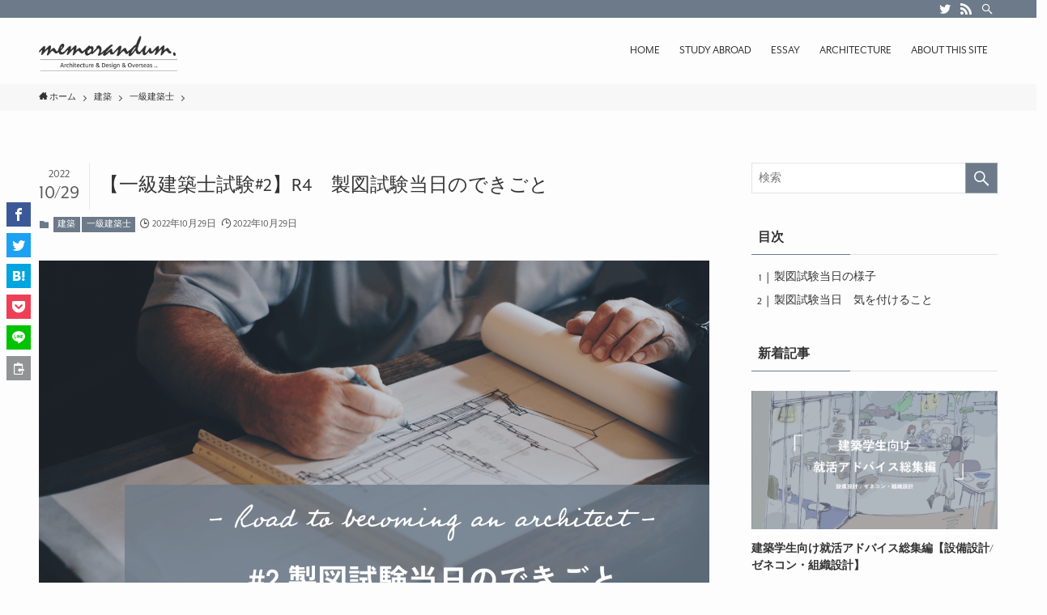

--- FILE ---
content_type: text/html; charset=UTF-8
request_url: https://marine0606-arc.com/architect_examination_2/
body_size: 22874
content:
<!DOCTYPE html>
<html lang="ja" data-loaded="false" data-scrolled="false" data-spmenu="closed">
<head>
<meta charset="utf-8">
<meta name="format-detection" content="telephone=no">
<meta http-equiv="X-UA-Compatible" content="IE=edge">
<meta name="viewport" content="width=device-width, viewport-fit=cover">
<title>【一級建築士試験#2】R4　製図試験当日のできごと | memorandum.</title>
<meta name='robots' content='max-image-preview:large' />
<link rel='dns-prefetch' href='//webfonts.sakura.ne.jp' />
<link rel='dns-prefetch' href='//codoc.jp' />
<link rel='dns-prefetch' href='//www.googletagmanager.com' />
<link rel='dns-prefetch' href='//pagead2.googlesyndication.com' />
<link rel="alternate" type="application/rss+xml" title="memorandum. &raquo; フィード" href="https://marine0606-arc.com/feed/" />
<link rel="alternate" type="application/rss+xml" title="memorandum. &raquo; コメントフィード" href="https://marine0606-arc.com/comments/feed/" />
<link rel="alternate" type="application/rss+xml" title="memorandum. &raquo; 【一級建築士試験#2】R4　製図試験当日のできごと のコメントのフィード" href="https://marine0606-arc.com/architect_examination_2/feed/" />

<!-- SEO SIMPLE PACK 3.6.2 -->
<meta name="description" content="一級建築士試験の当日レポート第2弾です。この記事についても、出来るだけ詳述に、生々しく書くことを意識しました。 来年以降、一級建築士試験を受ける方の気休めになればなと思っています。 この記事でわかること 一級建築士製図試験の当日の様子試験当">
<meta name="keywords" content="建築, 留学, 学生">
<link rel="canonical" href="https://marine0606-arc.com/architect_examination_2/">
<meta property="og:locale" content="ja_JP">
<meta property="og:type" content="article">
<meta property="og:image" content="https://marine0606-arc.com/wp-content/uploads/2022/10/c07b5bed7a6ed1db874289f554562d41.png">
<meta property="og:title" content="【一級建築士試験#2】R4　製図試験当日のできごと | memorandum.">
<meta property="og:description" content="一級建築士試験の当日レポート第2弾です。この記事についても、出来るだけ詳述に、生々しく書くことを意識しました。 来年以降、一級建築士試験を受ける方の気休めになればなと思っています。 この記事でわかること 一級建築士製図試験の当日の様子試験当">
<meta property="og:url" content="https://marine0606-arc.com/architect_examination_2/">
<meta property="og:site_name" content="memorandum.">
<meta name="twitter:card" content="summary_large_image">
<meta name="twitter:site" content="marine0606sg">
<!-- Google Analytics (gtag.js) -->
<script async src="https://www.googletagmanager.com/gtag/js?id=UA-169528881-1"></script>
<script>
	window.dataLayer = window.dataLayer || [];
	function gtag(){dataLayer.push(arguments);}
	gtag("js", new Date());
	gtag("config", "UA-169528881-1");
</script>
	<!-- / SEO SIMPLE PACK -->

<link rel='stylesheet' id='wp-block-library-css' href='https://marine0606-arc.com/wp-includes/css/dist/block-library/style.min.css?ver=2e5865a3420cb4b11266cd46715d5403' type='text/css' media='all' />
<link rel='stylesheet' id='swell-icons-css' href='https://marine0606-arc.com/wp-content/themes/swell/build/css/swell-icons.css?ver=2.7.1.1' type='text/css' media='all' />
<link rel='stylesheet' id='main_style-css' href='https://marine0606-arc.com/wp-content/themes/swell/build/css/main.css?ver=2.7.1.1' type='text/css' media='all' />
<link rel='stylesheet' id='swell_blocks-css' href='https://marine0606-arc.com/wp-content/themes/swell/build/css/blocks.css?ver=2.7.1.1' type='text/css' media='all' />
<style id='swell_custom-inline-css' type='text/css'>
:root{--swl-fz--content:4vw;--swl-font_family:"游ゴシック体", "Yu Gothic", YuGothic, "Hiragino Kaku Gothic ProN", "Hiragino Sans", Meiryo, sans-serif;--swl-font_weight:500;--color_main:#6c7a89;--color_text:#333;--color_link:#8e98a2;--color_htag:#6c7a89;--color_bg:#fdfdfd;--color_gradient1:#c2c7cb;--color_gradient2:#c2c7cb;--color_main_thin:rgba(135, 153, 171, 0.05 );--color_main_dark:rgba(81, 92, 103, 1 );--color_list_check:#6c7a89;--color_list_num:#6c7a89;--color_list_good:#86dd7b;--color_list_triangle:#f4e03a;--color_list_bad:#f36060;--color_faq_q:#d55656;--color_faq_a:#6599b7;--color_icon_good:#3cd250;--color_icon_good_bg:#ecffe9;--color_icon_bad:#4b73eb;--color_icon_bad_bg:#eafaff;--color_icon_info:#f578b4;--color_icon_info_bg:#fff0fa;--color_icon_announce:#ffa537;--color_icon_announce_bg:#fff5f0;--color_icon_pen:#7a7a7a;--color_icon_pen_bg:#f7f7f7;--color_icon_book:#787364;--color_icon_book_bg:#f8f6ef;--color_icon_point:#ffa639;--color_icon_check:#86d67c;--color_icon_batsu:#f36060;--color_icon_hatena:#5295cc;--color_icon_caution:#f7da38;--color_icon_memo:#84878a;--color_deep01:#e44141;--color_deep02:#3d79d5;--color_deep03:#63a84d;--color_deep04:#f09f4d;--color_pale01:#fff2f0;--color_pale02:#f3f8fd;--color_pale03:#f1f9ee;--color_pale04:#fdf9ee;--color_mark_blue:#b7e3ff;--color_mark_green:#bdf9c3;--color_mark_yellow:#fcf69f;--color_mark_orange:#ffddbc;--border01:solid 1px var(--color_main);--border02:double 4px var(--color_main);--border03:dashed 2px var(--color_border);--border04:solid 4px var(--color_gray);--card_posts_thumb_ratio:56.25%;--list_posts_thumb_ratio:56.25%;--big_posts_thumb_ratio:56.25%;--thumb_posts_thumb_ratio:56.25%;--color_header_bg:#fdfdfd;--color_header_text:#333;--color_footer_bg:#6c7a89;--color_footer_text:#ffffff;--container_size:1200px;--article_size:900px;--logo_size_sp:55px;--logo_size_pc:50px;--logo_size_pcfix:30px;}.swl-cell-bg[data-icon="doubleCircle"]{--cell-icon-color:#ffc977}.swl-cell-bg[data-icon="circle"]{--cell-icon-color:#94e29c}.swl-cell-bg[data-icon="triangle"]{--cell-icon-color:#eeda2f}.swl-cell-bg[data-icon="close"]{--cell-icon-color:#ec9191}.swl-cell-bg[data-icon="hatena"]{--cell-icon-color:#93c9da}.swl-cell-bg[data-icon="check"]{--cell-icon-color:#94e29c}.swl-cell-bg[data-icon="line"]{--cell-icon-color:#9b9b9b}.cap_box[data-colset="col1"]{--capbox-color:#f59b5f;--capbox-color--bg:#fff8eb}.cap_box[data-colset="col2"]{--capbox-color:#5fb9f5;--capbox-color--bg:#edf5ff}.cap_box[data-colset="col3"]{--capbox-color:#2fcd90;--capbox-color--bg:#eafaf2}.red_{--the-btn-color:#f74a4a;--the-btn-color2:#ffbc49;--the-solid-shadow: rgba(185, 56, 56, 1 )}.blue_{--the-btn-color:#338df4;--the-btn-color2:#35eaff;--the-solid-shadow: rgba(38, 106, 183, 1 )}.green_{--the-btn-color:#62d847;--the-btn-color2:#7bf7bd;--the-solid-shadow: rgba(74, 162, 53, 1 )}.is-style-btn_normal{--the-btn-radius:80px}.is-style-btn_solid{--the-btn-radius:80px}.is-style-btn_shiny{--the-btn-radius:80px}.is-style-btn_line{--the-btn-radius:80px}.post_content blockquote{padding:1.5em 2em 1.5em 3em}.post_content blockquote::before{content:"";display:block;width:5px;height:calc(100% - 3em);top:1.5em;left:1.5em;border-left:solid 1px rgba(180,180,180,.75);border-right:solid 1px rgba(180,180,180,.75);}.mark_blue{background:-webkit-linear-gradient(transparent 64%,var(--color_mark_blue) 0%);background:linear-gradient(transparent 64%,var(--color_mark_blue) 0%)}.mark_green{background:-webkit-linear-gradient(transparent 64%,var(--color_mark_green) 0%);background:linear-gradient(transparent 64%,var(--color_mark_green) 0%)}.mark_yellow{background:-webkit-linear-gradient(transparent 64%,var(--color_mark_yellow) 0%);background:linear-gradient(transparent 64%,var(--color_mark_yellow) 0%)}.mark_orange{background:-webkit-linear-gradient(transparent 64%,var(--color_mark_orange) 0%);background:linear-gradient(transparent 64%,var(--color_mark_orange) 0%)}[class*="is-style-icon_"]{color:#333;border-width:0}[class*="is-style-big_icon_"]{border-width:2px;border-style:solid}[data-col="gray"] .c-balloon__text{background:#f7f7f7;border-color:#ccc}[data-col="gray"] .c-balloon__before{border-right-color:#f7f7f7}[data-col="green"] .c-balloon__text{background:#d1f8c2;border-color:#9ddd93}[data-col="green"] .c-balloon__before{border-right-color:#d1f8c2}[data-col="blue"] .c-balloon__text{background:#e2f6ff;border-color:#93d2f0}[data-col="blue"] .c-balloon__before{border-right-color:#e2f6ff}[data-col="red"] .c-balloon__text{background:#ffebeb;border-color:#f48789}[data-col="red"] .c-balloon__before{border-right-color:#ffebeb}[data-col="yellow"] .c-balloon__text{background:#f9f7d2;border-color:#fbe593}[data-col="yellow"] .c-balloon__before{border-right-color:#f9f7d2}.-type-list2 .p-postList__body::after,.-type-big .p-postList__body::after{content: "READ MORE »";}.c-postThumb__cat{background-color:#6c7a89;color:#fff}.post_content h2{background:var(--color_htag);padding:.75em 1em;color:#fff}.post_content h2::before{position:absolute;display:block;pointer-events:none;content:"";top:-4px;left:0;width:100%;height:calc(100% + 4px);box-sizing:content-box;border-top:solid 2px var(--color_htag);border-bottom:solid 2px var(--color_htag)}.post_content h3{padding:0 .5em .5em}.post_content h3::before{content:"";width:100%;height:2px;background: repeating-linear-gradient(90deg, var(--color_htag) 0%, var(--color_htag) 29.3%, rgba(150,150,150,.2) 29.3%, rgba(150,150,150,.2) 100%)}.post_content h4{padding:0 0 0 16px;border-left:solid 2px var(--color_htag)}.l-header__bar{color:#fff;background:var(--color_main)}.l-header__menuBtn{order:3}.l-header__customBtn{order:1}.c-gnav a::after{background:var(--color_main);width:100%;height:2px;transform:scaleX(0)}.p-spHeadMenu .menu-item.-current{border-bottom-color:var(--color_main)}.c-gnav > li:hover > a::after,.c-gnav > .-current > a::after{transform: scaleX(1)}.c-gnav .sub-menu{color:#333;background:#fff}.l-fixHeader::before{opacity:1}#pagetop{border-radius:50%}.c-widget__title.-spmenu{padding:.5em .75em;border-radius:var(--swl-radius--2, 0px);background:var(--color_main);color:#fff;}.c-widget__title.-footer{padding:.5em}.c-widget__title.-footer::before{content:"";bottom:0;left:0;width:40%;z-index:1;background:var(--color_main)}.c-widget__title.-footer::after{content:"";bottom:0;left:0;width:100%;background:var(--color_border)}.c-secTitle{border-left:solid 2px var(--color_main);padding:0em .75em}.p-spMenu{color:#333}.p-spMenu__inner::before{background:#fdfdfd;opacity:1}.p-spMenu__overlay{background:#000;opacity:0.6}[class*="page-numbers"]{color:#fff;background-color:#dedede}a{text-decoration: none}.l-topTitleArea.c-filterLayer::before{background-color:#000;opacity:0.2;content:""}@media screen and (min-width: 960px){:root{}}@media screen and (max-width: 959px){:root{}.l-header__logo{order:2;text-align:center}}@media screen and (min-width: 600px){:root{--swl-fz--content:16px;}}@media screen and (max-width: 599px){:root{}}@media (min-width: 1108px) {.alignwide{left:-100px;width:calc(100% + 200px);}}@media (max-width: 1108px) {.-sidebar-off .swell-block-fullWide__inner.l-container .alignwide{left:0px;width:100%;}}.l-fixHeader .l-fixHeader__gnav{order:0}[data-scrolled=true] .l-fixHeader[data-ready]{opacity:1;-webkit-transform:translateY(0)!important;transform:translateY(0)!important;visibility:visible}.-body-solid .l-fixHeader{box-shadow:0 2px 4px var(--swl-color_shadow)}.l-fixHeader__inner{align-items:stretch;color:var(--color_header_text);display:flex;padding-bottom:0;padding-top:0;position:relative;z-index:1}.l-fixHeader__logo{align-items:center;display:flex;line-height:1;margin-right:24px;order:0;padding:16px 0}.l-header__bar{position:relative;width:100%}.l-header__bar .c-catchphrase{color:inherit;font-size:12px;letter-spacing:var(--swl-letter_spacing,.2px);line-height:14px;margin-right:auto;overflow:hidden;padding:4px 0;white-space:nowrap;width:50%}.l-header__bar .c-iconList .c-iconList__link{margin:0;padding:4px 6px}.l-header__barInner{align-items:center;display:flex;justify-content:flex-end}@media (min-width:960px){.-series .l-header__inner{align-items:stretch;display:flex}.-series .l-header__logo{align-items:center;display:flex;flex-wrap:wrap;margin-right:24px;padding:16px 0}.-series .l-header__logo .c-catchphrase{font-size:13px;padding:4px 0}.-series .c-headLogo{margin-right:16px}.-series-right .l-header__inner{justify-content:space-between}.-series-right .c-gnavWrap{margin-left:auto}.-series-right .w-header{margin-left:12px}.-series-left .w-header{margin-left:auto}}@media (min-width:960px) and (min-width:600px){.-series .c-headLogo{max-width:400px}}.c-gnav .sub-menu a:before,.c-listMenu a:before{-webkit-font-smoothing:antialiased;-moz-osx-font-smoothing:grayscale;font-family:icomoon!important;font-style:normal;font-variant:normal;font-weight:400;line-height:1;text-transform:none}.c-submenuToggleBtn{display:none}.c-listMenu a{padding:.75em 1em .75em 1.5em;transition:padding .25s}.c-listMenu a:hover{padding-left:1.75em;padding-right:.75em}.c-gnav .sub-menu a:before,.c-listMenu a:before{color:inherit;content:"\e921";display:inline-block;left:2px;position:absolute;top:50%;-webkit-transform:translateY(-50%);transform:translateY(-50%);vertical-align:middle}.c-listMenu .children,.c-listMenu .sub-menu{margin:0}.c-listMenu .children a,.c-listMenu .sub-menu a{font-size:.9em;padding-left:2.5em}.c-listMenu .children a:before,.c-listMenu .sub-menu a:before{left:1em}.c-listMenu .children a:hover,.c-listMenu .sub-menu a:hover{padding-left:2.75em}.c-listMenu .children ul a,.c-listMenu .sub-menu ul a{padding-left:3.25em}.c-listMenu .children ul a:before,.c-listMenu .sub-menu ul a:before{left:1.75em}.c-listMenu .children ul a:hover,.c-listMenu .sub-menu ul a:hover{padding-left:3.5em}.c-gnav li:hover>.sub-menu{opacity:1;visibility:visible}.c-gnav .sub-menu:before{background:inherit;content:"";height:100%;left:0;position:absolute;top:0;width:100%;z-index:0}.c-gnav .sub-menu .sub-menu{left:100%;top:0;z-index:-1}.c-gnav .sub-menu a{padding-left:2em}.c-gnav .sub-menu a:before{left:.5em}.c-gnav .sub-menu a:hover .ttl{left:4px}:root{--color_content_bg:var(--color_bg);}.c-widget__title.-side{padding:.5em}.c-widget__title.-side::before{content:"";bottom:0;left:0;width:40%;z-index:1;background:var(--color_main)}.c-widget__title.-side::after{content:"";bottom:0;left:0;width:100%;background:var(--color_border)}.c-shareBtns__item:not(:last-child){margin-right:4px}.c-shareBtns__btn{padding:8px 0}@media screen and (min-width: 960px){:root{}}@media screen and (max-width: 959px){:root{}}@media screen and (min-width: 600px){:root{}}@media screen and (max-width: 599px){:root{}}.swell-block-fullWide__inner.l-container{--swl-fw_inner_pad:var(--swl-pad_container,0px)}@media (min-width:960px){.-sidebar-on .l-content .alignfull,.-sidebar-on .l-content .alignwide{left:-16px;width:calc(100% + 32px)}.swell-block-fullWide__inner.l-article{--swl-fw_inner_pad:var(--swl-pad_post_content,0px)}.-sidebar-on .swell-block-fullWide__inner .alignwide{left:0;width:100%}.-sidebar-on .swell-block-fullWide__inner .alignfull{left:calc(0px - var(--swl-fw_inner_pad, 0))!important;margin-left:0!important;margin-right:0!important;width:calc(100% + var(--swl-fw_inner_pad, 0)*2)!important}}.p-relatedPosts .p-postList__item{margin-bottom:1.5em}.p-relatedPosts .p-postList__times,.p-relatedPosts .p-postList__times>:last-child{margin-right:0}@media (min-width:600px){.p-relatedPosts .p-postList__item{width:33.33333%}}@media screen and (min-width:600px) and (max-width:1239px){.p-relatedPosts .p-postList__item:nth-child(7),.p-relatedPosts .p-postList__item:nth-child(8){display:none}}@media screen and (min-width:1240px){.p-relatedPosts .p-postList__item{width:25%}}.-index-off .p-toc,.swell-toc-placeholder:empty{display:none}.p-toc.-modal{height:100%;margin:0;overflow-y:auto;padding:0}#main_content .p-toc{border-radius:var(--swl-radius--2,0);margin:4em auto;max-width:800px}#sidebar .p-toc{margin-top:-.5em}.p-toc__ttl{display:block;font-size:1.2em;line-height:1;position:relative;text-align:center}.p-toc__ttl:before{content:"\e918";display:inline-block;font-family:icomoon;margin-right:.5em;padding-bottom:2px;vertical-align:middle}#index_modal .p-toc__ttl{margin-bottom:.5em}.p-toc__list li{line-height:1.6}.p-toc__list>li+li{margin-top:.5em}.p-toc__list li li{font-size:.9em}.p-toc__list ol,.p-toc__list ul{padding-left:.5em}.p-toc__list .mininote{display:none}.post_content .p-toc__list{padding-left:0}#sidebar .p-toc__list{margin-bottom:0}#sidebar .p-toc__list ol,#sidebar .p-toc__list ul{padding-left:0}.p-toc__link{color:inherit;font-size:inherit;text-decoration:none}.p-toc__link:hover{opacity:.8}.p-toc.-double{background:var(--color_gray);background:linear-gradient(-45deg,transparent 25%,var(--color_gray) 25%,var(--color_gray) 50%,transparent 50%,transparent 75%,var(--color_gray) 75%,var(--color_gray));background-clip:padding-box;background-size:4px 4px;border-bottom:4px double var(--color_border);border-top:4px double var(--color_border);padding:1.5em 1em 1em}.p-toc.-double .p-toc__ttl{margin-bottom:.75em}@media (min-width:960px){#main_content .p-toc{width:92%}}@media (min-width:600px){.p-toc.-double{padding:2em}}.p-pnLinks{align-items:stretch;display:flex;justify-content:space-between;margin:2em 0}.p-pnLinks__item{font-size:3vw;position:relative;width:49%}.p-pnLinks__item:before{content:"";display:block;height:.5em;pointer-events:none;position:absolute;top:50%;width:.5em;z-index:1}.p-pnLinks__item.-prev:before{border-bottom:1px solid;border-left:1px solid;left:.35em;-webkit-transform:rotate(45deg) translateY(-50%);transform:rotate(45deg) translateY(-50%)}.p-pnLinks__item.-prev .p-pnLinks__thumb{margin-right:8px}.p-pnLinks__item.-next .p-pnLinks__link{justify-content:flex-end}.p-pnLinks__item.-next:before{border-bottom:1px solid;border-right:1px solid;right:.35em;-webkit-transform:rotate(-45deg) translateY(-50%);transform:rotate(-45deg) translateY(-50%)}.p-pnLinks__item.-next .p-pnLinks__thumb{margin-left:8px;order:2}.p-pnLinks__item.-next:first-child{margin-left:auto}.p-pnLinks__link{align-items:center;border-radius:var(--swl-radius--2,0);color:inherit;display:flex;height:100%;line-height:1.4;min-height:4em;padding:.6em 1em .5em;position:relative;text-decoration:none;transition:box-shadow .25s;width:100%}.p-pnLinks__thumb{border-radius:var(--swl-radius--4,0);height:32px;-o-object-fit:cover;object-fit:cover;width:48px}.p-pnLinks .-prev .p-pnLinks__link{border-left:1.25em solid var(--color_main)}.p-pnLinks .-prev:before{color:#fff}.p-pnLinks .-next .p-pnLinks__link{border-right:1.25em solid var(--color_main)}.p-pnLinks .-next:before{color:#fff}@media (max-width:959px){.p-pnLinks.-thumb-on{display:block}.p-pnLinks.-thumb-on .p-pnLinks__item{width:100%}}@media (min-width:600px){.p-pnLinks__item{font-size:13px}.p-pnLinks__thumb{height:48px;width:72px}.p-pnLinks__title{transition:-webkit-transform .25s;transition:transform .25s;transition:transform .25s,-webkit-transform .25s}.-prev>.p-pnLinks__link:hover .p-pnLinks__title{-webkit-transform:translateX(4px);transform:translateX(4px)}.-next>.p-pnLinks__link:hover .p-pnLinks__title{-webkit-transform:translateX(-4px);transform:translateX(-4px)}.p-pnLinks .-prev .p-pnLinks__link:hover{box-shadow:1px 1px 2px var(--swl-color_shadow)}.p-pnLinks .-next .p-pnLinks__link:hover{box-shadow:-1px 1px 2px var(--swl-color_shadow)}}
</style>
<link rel='stylesheet' id='swell-parts/footer-css' href='https://marine0606-arc.com/wp-content/themes/swell/build/css/modules/parts/footer.css?ver=2.7.1.1' type='text/css' media='all' />
<link rel='stylesheet' id='swell-page/single-css' href='https://marine0606-arc.com/wp-content/themes/swell/build/css/modules/page/single.css?ver=2.7.1.1' type='text/css' media='all' />
<link rel='stylesheet' id='swell-parts/comments-css' href='https://marine0606-arc.com/wp-content/themes/swell/build/css/modules/parts/comments.css?ver=2.7.1.1' type='text/css' media='all' />
<link rel='stylesheet' id='classic-theme-styles-css' href='https://marine0606-arc.com/wp-includes/css/classic-themes.min.css?ver=1' type='text/css' media='all' />
<style id='global-styles-inline-css' type='text/css'>
body{--wp--preset--color--black: #000;--wp--preset--color--cyan-bluish-gray: #abb8c3;--wp--preset--color--white: #fff;--wp--preset--color--pale-pink: #f78da7;--wp--preset--color--vivid-red: #cf2e2e;--wp--preset--color--luminous-vivid-orange: #ff6900;--wp--preset--color--luminous-vivid-amber: #fcb900;--wp--preset--color--light-green-cyan: #7bdcb5;--wp--preset--color--vivid-green-cyan: #00d084;--wp--preset--color--pale-cyan-blue: #8ed1fc;--wp--preset--color--vivid-cyan-blue: #0693e3;--wp--preset--color--vivid-purple: #9b51e0;--wp--preset--color--swl-main: var(--color_main);--wp--preset--color--swl-main-thin: var(--color_main_thin);--wp--preset--color--swl-gray: var(--color_gray);--wp--preset--color--swl-deep-01: var(--color_deep01);--wp--preset--color--swl-deep-02: var(--color_deep02);--wp--preset--color--swl-deep-03: var(--color_deep03);--wp--preset--color--swl-deep-04: var(--color_deep04);--wp--preset--color--swl-pale-01: var(--color_pale01);--wp--preset--color--swl-pale-02: var(--color_pale02);--wp--preset--color--swl-pale-03: var(--color_pale03);--wp--preset--color--swl-pale-04: var(--color_pale04);--wp--preset--gradient--vivid-cyan-blue-to-vivid-purple: linear-gradient(135deg,rgba(6,147,227,1) 0%,rgb(155,81,224) 100%);--wp--preset--gradient--light-green-cyan-to-vivid-green-cyan: linear-gradient(135deg,rgb(122,220,180) 0%,rgb(0,208,130) 100%);--wp--preset--gradient--luminous-vivid-amber-to-luminous-vivid-orange: linear-gradient(135deg,rgba(252,185,0,1) 0%,rgba(255,105,0,1) 100%);--wp--preset--gradient--luminous-vivid-orange-to-vivid-red: linear-gradient(135deg,rgba(255,105,0,1) 0%,rgb(207,46,46) 100%);--wp--preset--gradient--very-light-gray-to-cyan-bluish-gray: linear-gradient(135deg,rgb(238,238,238) 0%,rgb(169,184,195) 100%);--wp--preset--gradient--cool-to-warm-spectrum: linear-gradient(135deg,rgb(74,234,220) 0%,rgb(151,120,209) 20%,rgb(207,42,186) 40%,rgb(238,44,130) 60%,rgb(251,105,98) 80%,rgb(254,248,76) 100%);--wp--preset--gradient--blush-light-purple: linear-gradient(135deg,rgb(255,206,236) 0%,rgb(152,150,240) 100%);--wp--preset--gradient--blush-bordeaux: linear-gradient(135deg,rgb(254,205,165) 0%,rgb(254,45,45) 50%,rgb(107,0,62) 100%);--wp--preset--gradient--luminous-dusk: linear-gradient(135deg,rgb(255,203,112) 0%,rgb(199,81,192) 50%,rgb(65,88,208) 100%);--wp--preset--gradient--pale-ocean: linear-gradient(135deg,rgb(255,245,203) 0%,rgb(182,227,212) 50%,rgb(51,167,181) 100%);--wp--preset--gradient--electric-grass: linear-gradient(135deg,rgb(202,248,128) 0%,rgb(113,206,126) 100%);--wp--preset--gradient--midnight: linear-gradient(135deg,rgb(2,3,129) 0%,rgb(40,116,252) 100%);--wp--preset--duotone--dark-grayscale: url('#wp-duotone-dark-grayscale');--wp--preset--duotone--grayscale: url('#wp-duotone-grayscale');--wp--preset--duotone--purple-yellow: url('#wp-duotone-purple-yellow');--wp--preset--duotone--blue-red: url('#wp-duotone-blue-red');--wp--preset--duotone--midnight: url('#wp-duotone-midnight');--wp--preset--duotone--magenta-yellow: url('#wp-duotone-magenta-yellow');--wp--preset--duotone--purple-green: url('#wp-duotone-purple-green');--wp--preset--duotone--blue-orange: url('#wp-duotone-blue-orange');--wp--preset--font-size--small: 0.9em;--wp--preset--font-size--medium: 1.1em;--wp--preset--font-size--large: 1.25em;--wp--preset--font-size--x-large: 42px;--wp--preset--font-size--xs: 0.75em;--wp--preset--font-size--huge: 1.6em;--wp--preset--spacing--20: 0.44rem;--wp--preset--spacing--30: 0.67rem;--wp--preset--spacing--40: 1rem;--wp--preset--spacing--50: 1.5rem;--wp--preset--spacing--60: 2.25rem;--wp--preset--spacing--70: 3.38rem;--wp--preset--spacing--80: 5.06rem;}:where(.is-layout-flex){gap: 0.5em;}body .is-layout-flow > .alignleft{float: left;margin-inline-start: 0;margin-inline-end: 2em;}body .is-layout-flow > .alignright{float: right;margin-inline-start: 2em;margin-inline-end: 0;}body .is-layout-flow > .aligncenter{margin-left: auto !important;margin-right: auto !important;}body .is-layout-constrained > .alignleft{float: left;margin-inline-start: 0;margin-inline-end: 2em;}body .is-layout-constrained > .alignright{float: right;margin-inline-start: 2em;margin-inline-end: 0;}body .is-layout-constrained > .aligncenter{margin-left: auto !important;margin-right: auto !important;}body .is-layout-constrained > :where(:not(.alignleft):not(.alignright):not(.alignfull)){max-width: var(--wp--style--global--content-size);margin-left: auto !important;margin-right: auto !important;}body .is-layout-constrained > .alignwide{max-width: var(--wp--style--global--wide-size);}body .is-layout-flex{display: flex;}body .is-layout-flex{flex-wrap: wrap;align-items: center;}body .is-layout-flex > *{margin: 0;}:where(.wp-block-columns.is-layout-flex){gap: 2em;}.has-black-color{color: var(--wp--preset--color--black) !important;}.has-cyan-bluish-gray-color{color: var(--wp--preset--color--cyan-bluish-gray) !important;}.has-white-color{color: var(--wp--preset--color--white) !important;}.has-pale-pink-color{color: var(--wp--preset--color--pale-pink) !important;}.has-vivid-red-color{color: var(--wp--preset--color--vivid-red) !important;}.has-luminous-vivid-orange-color{color: var(--wp--preset--color--luminous-vivid-orange) !important;}.has-luminous-vivid-amber-color{color: var(--wp--preset--color--luminous-vivid-amber) !important;}.has-light-green-cyan-color{color: var(--wp--preset--color--light-green-cyan) !important;}.has-vivid-green-cyan-color{color: var(--wp--preset--color--vivid-green-cyan) !important;}.has-pale-cyan-blue-color{color: var(--wp--preset--color--pale-cyan-blue) !important;}.has-vivid-cyan-blue-color{color: var(--wp--preset--color--vivid-cyan-blue) !important;}.has-vivid-purple-color{color: var(--wp--preset--color--vivid-purple) !important;}.has-black-background-color{background-color: var(--wp--preset--color--black) !important;}.has-cyan-bluish-gray-background-color{background-color: var(--wp--preset--color--cyan-bluish-gray) !important;}.has-white-background-color{background-color: var(--wp--preset--color--white) !important;}.has-pale-pink-background-color{background-color: var(--wp--preset--color--pale-pink) !important;}.has-vivid-red-background-color{background-color: var(--wp--preset--color--vivid-red) !important;}.has-luminous-vivid-orange-background-color{background-color: var(--wp--preset--color--luminous-vivid-orange) !important;}.has-luminous-vivid-amber-background-color{background-color: var(--wp--preset--color--luminous-vivid-amber) !important;}.has-light-green-cyan-background-color{background-color: var(--wp--preset--color--light-green-cyan) !important;}.has-vivid-green-cyan-background-color{background-color: var(--wp--preset--color--vivid-green-cyan) !important;}.has-pale-cyan-blue-background-color{background-color: var(--wp--preset--color--pale-cyan-blue) !important;}.has-vivid-cyan-blue-background-color{background-color: var(--wp--preset--color--vivid-cyan-blue) !important;}.has-vivid-purple-background-color{background-color: var(--wp--preset--color--vivid-purple) !important;}.has-black-border-color{border-color: var(--wp--preset--color--black) !important;}.has-cyan-bluish-gray-border-color{border-color: var(--wp--preset--color--cyan-bluish-gray) !important;}.has-white-border-color{border-color: var(--wp--preset--color--white) !important;}.has-pale-pink-border-color{border-color: var(--wp--preset--color--pale-pink) !important;}.has-vivid-red-border-color{border-color: var(--wp--preset--color--vivid-red) !important;}.has-luminous-vivid-orange-border-color{border-color: var(--wp--preset--color--luminous-vivid-orange) !important;}.has-luminous-vivid-amber-border-color{border-color: var(--wp--preset--color--luminous-vivid-amber) !important;}.has-light-green-cyan-border-color{border-color: var(--wp--preset--color--light-green-cyan) !important;}.has-vivid-green-cyan-border-color{border-color: var(--wp--preset--color--vivid-green-cyan) !important;}.has-pale-cyan-blue-border-color{border-color: var(--wp--preset--color--pale-cyan-blue) !important;}.has-vivid-cyan-blue-border-color{border-color: var(--wp--preset--color--vivid-cyan-blue) !important;}.has-vivid-purple-border-color{border-color: var(--wp--preset--color--vivid-purple) !important;}.has-vivid-cyan-blue-to-vivid-purple-gradient-background{background: var(--wp--preset--gradient--vivid-cyan-blue-to-vivid-purple) !important;}.has-light-green-cyan-to-vivid-green-cyan-gradient-background{background: var(--wp--preset--gradient--light-green-cyan-to-vivid-green-cyan) !important;}.has-luminous-vivid-amber-to-luminous-vivid-orange-gradient-background{background: var(--wp--preset--gradient--luminous-vivid-amber-to-luminous-vivid-orange) !important;}.has-luminous-vivid-orange-to-vivid-red-gradient-background{background: var(--wp--preset--gradient--luminous-vivid-orange-to-vivid-red) !important;}.has-very-light-gray-to-cyan-bluish-gray-gradient-background{background: var(--wp--preset--gradient--very-light-gray-to-cyan-bluish-gray) !important;}.has-cool-to-warm-spectrum-gradient-background{background: var(--wp--preset--gradient--cool-to-warm-spectrum) !important;}.has-blush-light-purple-gradient-background{background: var(--wp--preset--gradient--blush-light-purple) !important;}.has-blush-bordeaux-gradient-background{background: var(--wp--preset--gradient--blush-bordeaux) !important;}.has-luminous-dusk-gradient-background{background: var(--wp--preset--gradient--luminous-dusk) !important;}.has-pale-ocean-gradient-background{background: var(--wp--preset--gradient--pale-ocean) !important;}.has-electric-grass-gradient-background{background: var(--wp--preset--gradient--electric-grass) !important;}.has-midnight-gradient-background{background: var(--wp--preset--gradient--midnight) !important;}.has-small-font-size{font-size: var(--wp--preset--font-size--small) !important;}.has-medium-font-size{font-size: var(--wp--preset--font-size--medium) !important;}.has-large-font-size{font-size: var(--wp--preset--font-size--large) !important;}.has-x-large-font-size{font-size: var(--wp--preset--font-size--x-large) !important;}
.wp-block-navigation a:where(:not(.wp-element-button)){color: inherit;}
:where(.wp-block-columns.is-layout-flex){gap: 2em;}
.wp-block-pullquote{font-size: 1.5em;line-height: 1.6;}
</style>
<link rel='stylesheet' id='contact-form-7-css' href='https://marine0606-arc.com/wp-content/plugins/contact-form-7/includes/css/styles.css?ver=5.7.7' type='text/css' media='all' />
<link rel='stylesheet' id='child_style-css' href='https://marine0606-arc.com/wp-content/themes/swell_child/style.css?ver=2022120350202' type='text/css' media='all' />
<link rel='stylesheet' id='ponhiro-blocks-front-css' href='https://marine0606-arc.com/wp-content/plugins/useful-blocks/dist/css/front.css?ver=1.7.4' type='text/css' media='all' />
<style id='ponhiro-blocks-front-inline-css' type='text/css'>
:root{--pb_colset_yellow:#fdc44f;--pb_colset_yellow_thin:#fef9ed;--pb_colset_yellow_dark:#b4923a;--pb_colset_pink:#fd9392;--pb_colset_pink_thin:#ffefef;--pb_colset_pink_dark:#d07373;--pb_colset_green:#91c13e;--pb_colset_green_thin:#f2f8e8;--pb_colset_green_dark:#61841f;--pb_colset_blue:#6fc7e1;--pb_colset_blue_thin:#f0f9fc;--pb_colset_blue_dark:#419eb9;--pb_colset_cvbox_01_bg:#f5f5f5;--pb_colset_cvbox_01_list:#3190b7;--pb_colset_cvbox_01_btn:#91c13e;--pb_colset_cvbox_01_shadow:#628328;--pb_colset_cvbox_01_note:#fdc44f;--pb_colset_compare_01_l:#6fc7e1;--pb_colset_compare_01_l_bg:#f0f9fc;--pb_colset_compare_01_r:#ffa883;--pb_colset_compare_01_r_bg:#fff6f2;--pb_colset_iconbox_01:#6e828a;--pb_colset_iconbox_01_bg:#fff;--pb_colset_iconbox_01_icon:#ee8f81;--pb_colset_bargraph_01:#9dd9dd;--pb_colset_bargraph_01_bg:#fafafa;--pb_colset_bar_01:#f8db92;--pb_colset_bar_02:#fda9a8;--pb_colset_bar_03:#bdda8b;--pb_colset_bar_04:#a1c6f1;--pb_colset_rating_01_bg:#fafafa;--pb_colset_rating_01_text:#71828a;--pb_colset_rating_01_label:#71828a;--pb_colset_rating_01_point:#ee8f81;}.pb-iconbox__figure[data-iconset="01"]{background-image: url(https://marine0606-arc.com/wp-content/plugins/useful-blocks/assets/img/a_person.png)}.pb-iconbox__figure[data-iconset="02"]{background-image: url(https://marine0606-arc.com/wp-content/plugins/useful-blocks/assets/img/a_person.png)}.pb-iconbox__figure[data-iconset="03"]{background-image: url(https://marine0606-arc.com/wp-content/plugins/useful-blocks/assets/img/a_person.png)}.pb-iconbox__figure[data-iconset="04"]{background-image: url(https://marine0606-arc.com/wp-content/plugins/useful-blocks/assets/img/a_person.png)}
</style>
<script type='text/javascript' src='https://marine0606-arc.com/wp-includes/js/jquery/jquery.min.js?ver=3.6.1' id='jquery-core-js'></script>
<script type='text/javascript' src='//webfonts.sakura.ne.jp/js/sakurav3.js?fadein=0&#038;ver=3.1.4' id='typesquare_std-js'></script>
<script type='text/javascript'  src='https://codoc.jp/js/cms.js?ver=2e5865a3420cb4b11266cd46715d5403' id='codoc-injector-js-js'  data-css="blue"  data-usercode="7FUXI0aQzA" defer></script>

<!-- Site Kit によって追加された Google タグ（gtag.js）スニペット -->
<!-- Google アナリティクス スニペット (Site Kit が追加) -->
<script type='text/javascript' src='https://www.googletagmanager.com/gtag/js?id=G-7K3FSHH2ML' id='google_gtagjs-js' async></script>
<script type='text/javascript' id='google_gtagjs-js-after'>
window.dataLayer = window.dataLayer || [];function gtag(){dataLayer.push(arguments);}
gtag("set","linker",{"domains":["marine0606-arc.com"]});
gtag("js", new Date());
gtag("set", "developer_id.dZTNiMT", true);
gtag("config", "G-7K3FSHH2ML");
</script>

<noscript><link href="https://marine0606-arc.com/wp-content/themes/swell/build/css/noscript.css" rel="stylesheet"></noscript>
<link rel="https://api.w.org/" href="https://marine0606-arc.com/wp-json/" /><link rel="alternate" type="application/json" href="https://marine0606-arc.com/wp-json/wp/v2/posts/1360" /><link rel='shortlink' href='https://marine0606-arc.com/?p=1360' />
<meta name="generator" content="Site Kit by Google 1.171.0" />
<!-- Site Kit が追加した Google AdSense メタタグ -->
<meta name="google-adsense-platform-account" content="ca-host-pub-2644536267352236">
<meta name="google-adsense-platform-domain" content="sitekit.withgoogle.com">
<!-- Site Kit が追加した End Google AdSense メタタグ -->

<!-- Google AdSense スニペット (Site Kit が追加) -->
<script async="async" src="https://pagead2.googlesyndication.com/pagead/js/adsbygoogle.js?client=ca-pub-5359692865511033&amp;host=ca-host-pub-2644536267352236" crossorigin="anonymous" type="text/javascript"></script>

<!-- (ここまで) Google AdSense スニペット (Site Kit が追加) -->
<link rel="icon" href="https://marine0606-arc.com/wp-content/uploads/2020/06/cropped-a7035c46fad73af5957f90357e15266d-32x32.jpg" sizes="32x32" />
<link rel="icon" href="https://marine0606-arc.com/wp-content/uploads/2020/06/cropped-a7035c46fad73af5957f90357e15266d-192x192.jpg" sizes="192x192" />
<link rel="apple-touch-icon" href="https://marine0606-arc.com/wp-content/uploads/2020/06/cropped-a7035c46fad73af5957f90357e15266d-180x180.jpg" />
<meta name="msapplication-TileImage" content="https://marine0606-arc.com/wp-content/uploads/2020/06/cropped-a7035c46fad73af5957f90357e15266d-270x270.jpg" />
		<style type="text/css" id="wp-custom-css">
			/*フッターロゴ設定*/
.w-footer__box {
  padding: 0;
}

.l-footer__foot {
  padding-top: 0;
}

.l-footer__widgetArea {
  padding-bottom: 30px;
	padding-top: 30px;
}


@media only screen and (max-width: 480px) {
   .f-img img { 
		 width: 120px
	}
}

@media only screen and (min-width: 480px) {
   .f-img img { 
		 width: 150px
	}
}

.footer-img {
  text-align: center;
}


/*フォント設定*/
*{
font-family: mr-eaves-modern,Zen Kaku Gothic New;
font-weight: 400;
font-style: normal;
}


		</style>
		
<link rel="stylesheet" href="https://marine0606-arc.com/wp-content/themes/swell/build/css/print.css" media="print" >
<meta name="p:domain_verify" content="ab9598acf1b10f066e3db9d33d6e8000"/>
<link rel="stylesheet" href="https://use.typekit.net/kmu3ikq.css">

<!-- Google Tag Manager -->
<script>(function(w,d,s,l,i){w[l]=w[l]||[];w[l].push({'gtm.start':
new Date().getTime(),event:'gtm.js'});var f=d.getElementsByTagName(s)[0],
j=d.createElement(s),dl=l!='dataLayer'?'&l='+l:'';j.async=true;j.src=
'https://www.googletagmanager.com/gtm.js?id='+i+dl;f.parentNode.insertBefore(j,f);
})(window,document,'script','dataLayer','GTM-W7TWSSP');</script>
<!-- End Google Tag Manager -->

</head>
<body>
<!-- Google Tag Manager (noscript) -->
<noscript><iframe src="https://www.googletagmanager.com/ns.html?id=GTM-W7TWSSP"
height="0" width="0" style="display:none;visibility:hidden"></iframe></noscript>
<!-- End Google Tag Manager (noscript) -->
<svg xmlns="http://www.w3.org/2000/svg" viewBox="0 0 0 0" width="0" height="0" focusable="false" role="none" style="visibility: hidden; position: absolute; left: -9999px; overflow: hidden;" ><defs><filter id="wp-duotone-dark-grayscale"><feColorMatrix color-interpolation-filters="sRGB" type="matrix" values=" .299 .587 .114 0 0 .299 .587 .114 0 0 .299 .587 .114 0 0 .299 .587 .114 0 0 " /><feComponentTransfer color-interpolation-filters="sRGB" ><feFuncR type="table" tableValues="0 0.49803921568627" /><feFuncG type="table" tableValues="0 0.49803921568627" /><feFuncB type="table" tableValues="0 0.49803921568627" /><feFuncA type="table" tableValues="1 1" /></feComponentTransfer><feComposite in2="SourceGraphic" operator="in" /></filter></defs></svg><svg xmlns="http://www.w3.org/2000/svg" viewBox="0 0 0 0" width="0" height="0" focusable="false" role="none" style="visibility: hidden; position: absolute; left: -9999px; overflow: hidden;" ><defs><filter id="wp-duotone-grayscale"><feColorMatrix color-interpolation-filters="sRGB" type="matrix" values=" .299 .587 .114 0 0 .299 .587 .114 0 0 .299 .587 .114 0 0 .299 .587 .114 0 0 " /><feComponentTransfer color-interpolation-filters="sRGB" ><feFuncR type="table" tableValues="0 1" /><feFuncG type="table" tableValues="0 1" /><feFuncB type="table" tableValues="0 1" /><feFuncA type="table" tableValues="1 1" /></feComponentTransfer><feComposite in2="SourceGraphic" operator="in" /></filter></defs></svg><svg xmlns="http://www.w3.org/2000/svg" viewBox="0 0 0 0" width="0" height="0" focusable="false" role="none" style="visibility: hidden; position: absolute; left: -9999px; overflow: hidden;" ><defs><filter id="wp-duotone-purple-yellow"><feColorMatrix color-interpolation-filters="sRGB" type="matrix" values=" .299 .587 .114 0 0 .299 .587 .114 0 0 .299 .587 .114 0 0 .299 .587 .114 0 0 " /><feComponentTransfer color-interpolation-filters="sRGB" ><feFuncR type="table" tableValues="0.54901960784314 0.98823529411765" /><feFuncG type="table" tableValues="0 1" /><feFuncB type="table" tableValues="0.71764705882353 0.25490196078431" /><feFuncA type="table" tableValues="1 1" /></feComponentTransfer><feComposite in2="SourceGraphic" operator="in" /></filter></defs></svg><svg xmlns="http://www.w3.org/2000/svg" viewBox="0 0 0 0" width="0" height="0" focusable="false" role="none" style="visibility: hidden; position: absolute; left: -9999px; overflow: hidden;" ><defs><filter id="wp-duotone-blue-red"><feColorMatrix color-interpolation-filters="sRGB" type="matrix" values=" .299 .587 .114 0 0 .299 .587 .114 0 0 .299 .587 .114 0 0 .299 .587 .114 0 0 " /><feComponentTransfer color-interpolation-filters="sRGB" ><feFuncR type="table" tableValues="0 1" /><feFuncG type="table" tableValues="0 0.27843137254902" /><feFuncB type="table" tableValues="0.5921568627451 0.27843137254902" /><feFuncA type="table" tableValues="1 1" /></feComponentTransfer><feComposite in2="SourceGraphic" operator="in" /></filter></defs></svg><svg xmlns="http://www.w3.org/2000/svg" viewBox="0 0 0 0" width="0" height="0" focusable="false" role="none" style="visibility: hidden; position: absolute; left: -9999px; overflow: hidden;" ><defs><filter id="wp-duotone-midnight"><feColorMatrix color-interpolation-filters="sRGB" type="matrix" values=" .299 .587 .114 0 0 .299 .587 .114 0 0 .299 .587 .114 0 0 .299 .587 .114 0 0 " /><feComponentTransfer color-interpolation-filters="sRGB" ><feFuncR type="table" tableValues="0 0" /><feFuncG type="table" tableValues="0 0.64705882352941" /><feFuncB type="table" tableValues="0 1" /><feFuncA type="table" tableValues="1 1" /></feComponentTransfer><feComposite in2="SourceGraphic" operator="in" /></filter></defs></svg><svg xmlns="http://www.w3.org/2000/svg" viewBox="0 0 0 0" width="0" height="0" focusable="false" role="none" style="visibility: hidden; position: absolute; left: -9999px; overflow: hidden;" ><defs><filter id="wp-duotone-magenta-yellow"><feColorMatrix color-interpolation-filters="sRGB" type="matrix" values=" .299 .587 .114 0 0 .299 .587 .114 0 0 .299 .587 .114 0 0 .299 .587 .114 0 0 " /><feComponentTransfer color-interpolation-filters="sRGB" ><feFuncR type="table" tableValues="0.78039215686275 1" /><feFuncG type="table" tableValues="0 0.94901960784314" /><feFuncB type="table" tableValues="0.35294117647059 0.47058823529412" /><feFuncA type="table" tableValues="1 1" /></feComponentTransfer><feComposite in2="SourceGraphic" operator="in" /></filter></defs></svg><svg xmlns="http://www.w3.org/2000/svg" viewBox="0 0 0 0" width="0" height="0" focusable="false" role="none" style="visibility: hidden; position: absolute; left: -9999px; overflow: hidden;" ><defs><filter id="wp-duotone-purple-green"><feColorMatrix color-interpolation-filters="sRGB" type="matrix" values=" .299 .587 .114 0 0 .299 .587 .114 0 0 .299 .587 .114 0 0 .299 .587 .114 0 0 " /><feComponentTransfer color-interpolation-filters="sRGB" ><feFuncR type="table" tableValues="0.65098039215686 0.40392156862745" /><feFuncG type="table" tableValues="0 1" /><feFuncB type="table" tableValues="0.44705882352941 0.4" /><feFuncA type="table" tableValues="1 1" /></feComponentTransfer><feComposite in2="SourceGraphic" operator="in" /></filter></defs></svg><svg xmlns="http://www.w3.org/2000/svg" viewBox="0 0 0 0" width="0" height="0" focusable="false" role="none" style="visibility: hidden; position: absolute; left: -9999px; overflow: hidden;" ><defs><filter id="wp-duotone-blue-orange"><feColorMatrix color-interpolation-filters="sRGB" type="matrix" values=" .299 .587 .114 0 0 .299 .587 .114 0 0 .299 .587 .114 0 0 .299 .587 .114 0 0 " /><feComponentTransfer color-interpolation-filters="sRGB" ><feFuncR type="table" tableValues="0.098039215686275 1" /><feFuncG type="table" tableValues="0 0.66274509803922" /><feFuncB type="table" tableValues="0.84705882352941 0.41960784313725" /><feFuncA type="table" tableValues="1 1" /></feComponentTransfer><feComposite in2="SourceGraphic" operator="in" /></filter></defs></svg><div id="body_wrap" class="post-template-default single single-post postid-1360 single-format-standard codoc-theme-blue -sidebar-on -frame-off id_1360" >
<div id="sp_menu" class="p-spMenu -right">
	<div class="p-spMenu__inner">
		<div class="p-spMenu__closeBtn">
			<button class="c-iconBtn -menuBtn c-plainBtn" data-onclick="toggleMenu" aria-label="メニューを閉じる">
				<i class="c-iconBtn__icon icon-close-thin"></i>
			</button>
		</div>
		<div class="p-spMenu__body">
			<div class="c-widget__title -spmenu">
				MENU			</div>
			<div class="p-spMenu__nav">
				<ul class="c-spnav c-listMenu"><li class="menu-item menu-item-type-custom menu-item-object-custom menu-item-home menu-item-12"><a href="https://marine0606-arc.com">HOME</a></li>
<li class="menu-item menu-item-type-taxonomy menu-item-object-category menu-item-has-children menu-item-13"><a href="https://marine0606-arc.com/category/international-study/">STUDY ABROAD</a>
<ul class="sub-menu">
	<li class="menu-item menu-item-type-taxonomy menu-item-object-category menu-item-23"><a href="https://marine0606-arc.com/category/international-study/procedure/">渡航前の手続き編<span class="c-smallNavTitle desc">シンガポール留学前の長期ビザ取得をはじめとする手続きについてのまとめ</span></a></li>
	<li class="menu-item menu-item-type-taxonomy menu-item-object-category menu-item-24"><a href="https://marine0606-arc.com/category/international-study/stay-singapore-life/">滞在編<span class="c-smallNavTitle desc">シンガポール滞在中に行った観光地や、現地での研究生活についてのまとめ</span></a></li>
	<li class="menu-item menu-item-type-taxonomy menu-item-object-category menu-item-344"><a href="https://marine0606-arc.com/category/international-study/stay-manga/">滞在編実録<span class="c-smallNavTitle desc">滞在編では書ききれない、実際に留学に行って何をして過ごしたか、どんな人に出会ったかを描いていく</span></a></li>
	<li class="menu-item menu-item-type-taxonomy menu-item-object-category menu-item-22"><a href="https://marine0606-arc.com/category/international-study/quarantine/">検疫編<span class="c-smallNavTitle desc">コロナにより帰国を余儀なくされ、日本に帰国した際にあったことのまとめ</span></a></li>
	<li class="menu-item menu-item-type-taxonomy menu-item-object-category menu-item-21"><a href="https://marine0606-arc.com/category/international-study/isolation/">帰国後自粛編<span class="c-smallNavTitle desc">帰国者として２週間の外出自粛を義務付けられた際の、実際の生活についてのまとめ</span></a></li>
</ul>
</li>
<li class="menu-item menu-item-type-taxonomy menu-item-object-category menu-item-has-children menu-item-14"><a href="https://marine0606-arc.com/category/essay/">ESSAY</a>
<ul class="sub-menu">
	<li class="menu-item menu-item-type-taxonomy menu-item-object-category menu-item-54"><a href="https://marine0606-arc.com/category/essay/review/">レビュー<span class="c-smallNavTitle desc">どうでも良い日常について描いたものや創作まとめ</span></a></li>
	<li class="menu-item menu-item-type-taxonomy menu-item-object-category menu-item-1416"><a href="https://marine0606-arc.com/category/essay/diary/">日記</a></li>
</ul>
</li>
<li class="menu-item menu-item-type-taxonomy menu-item-object-category current-post-ancestor current-menu-parent current-post-parent menu-item-has-children menu-item-497"><a href="https://marine0606-arc.com/category/architecture/">ARCHITECTURE</a>
<ul class="sub-menu">
	<li class="menu-item menu-item-type-taxonomy menu-item-object-category menu-item-687"><a href="https://marine0606-arc.com/category/architecture/campus-life/">学生生活<span class="c-smallNavTitle desc">建築学生の生活について</span></a></li>
	<li class="menu-item menu-item-type-taxonomy menu-item-object-category menu-item-686"><a href="https://marine0606-arc.com/category/architecture/recruit/">就職活動<span class="c-smallNavTitle desc">建築学生の就職活動について</span></a></li>
	<li class="menu-item menu-item-type-taxonomy menu-item-object-category current-post-ancestor current-menu-parent current-post-parent menu-item-1370"><a href="https://marine0606-arc.com/category/architecture/%e4%b8%80%e7%b4%9a%e5%bb%ba%e7%af%89%e5%a3%ab/">一級建築士</a></li>
</ul>
</li>
<li class="menu-item menu-item-type-taxonomy menu-item-object-category menu-item-has-children menu-item-16"><a href="https://marine0606-arc.com/category/policy/">ABOUT THIS SITE</a>
<ul class="sub-menu">
	<li class="menu-item menu-item-type-post_type menu-item-object-page menu-item-privacy-policy menu-item-27"><a href="https://marine0606-arc.com/privacy-policy/">プライバシーポリシー</a></li>
	<li class="menu-item menu-item-type-post_type menu-item-object-page menu-item-276"><a href="https://marine0606-arc.com/%e3%82%b5%e3%82%a4%e3%83%88%e3%83%9e%e3%83%83%e3%83%97/">サイトマップ</a></li>
	<li class="menu-item menu-item-type-post_type menu-item-object-page menu-item-65"><a href="https://marine0606-arc.com/%e3%81%8a%e5%95%8f%e3%81%84%e5%90%88%e3%82%8f%e3%81%9b/">お問い合わせ</a></li>
</ul>
</li>
</ul>			</div>
			<div id="sp_menu_bottom" class="p-spMenu__bottom w-spMenuBottom"><div id="archives-4" class="c-widget c-listMenu widget_archive"><div class="c-widget__title -spmenu">Archive</div>
			<ul>
				<li><a href="https://marine0606-arc.com/2022/11/">2022年11月<span class="post_count"></span></a></li><li><a href="https://marine0606-arc.com/2022/10/">2022年10月<span class="post_count"></span></a></li><li><a href="https://marine0606-arc.com/2022/08/">2022年8月<span class="post_count"></span></a></li><li><a href="https://marine0606-arc.com/2022/05/">2022年5月<span class="post_count"></span></a></li><li><a href="https://marine0606-arc.com/2022/01/">2022年1月<span class="post_count"></span></a></li><li><a href="https://marine0606-arc.com/2021/12/">2021年12月<span class="post_count"></span></a></li><li><a href="https://marine0606-arc.com/2021/11/">2021年11月<span class="post_count"></span></a></li><li><a href="https://marine0606-arc.com/2021/10/">2021年10月<span class="post_count"></span></a></li><li><a href="https://marine0606-arc.com/2020/08/">2020年8月<span class="post_count"></span></a></li><li><a href="https://marine0606-arc.com/2020/07/">2020年7月<span class="post_count"></span></a></li><li><a href="https://marine0606-arc.com/2020/06/">2020年6月<span class="post_count"></span></a></li>			</ul>

			</div></div>		</div>
	</div>
	<div class="p-spMenu__overlay c-overlay" data-onclick="toggleMenu"></div>
</div>
<header id="header" class="l-header -series -series-right" data-spfix="1">
	<div class="l-header__bar pc_">
	<div class="l-header__barInner l-container">
		<ul class="c-iconList">
						<li class="c-iconList__item -twitter">
						<a href="https://twitter.com/marine0606sg" target="_blank" rel="noopener" class="c-iconList__link u-fz-14 hov-flash" aria-label="twitter">
							<i class="c-iconList__icon icon-twitter" role="presentation"></i>
						</a>
					</li>
									<li class="c-iconList__item -rss">
						<a href="https://marine0606-arc.com/feed/" target="_blank" rel="noopener" class="c-iconList__link u-fz-14 hov-flash" aria-label="rss">
							<i class="c-iconList__icon icon-rss" role="presentation"></i>
						</a>
					</li>
									<li class="c-iconList__item -search">
						<button class="c-iconList__link c-plainBtn u-fz-14 hov-flash" data-onclick="toggleSearch" aria-label="検索">
							<i class="c-iconList__icon icon-search" role="presentation"></i>
						</button>
					</li>
				</ul>
	</div>
</div>
	<div class="l-header__inner l-container">
		<div class="l-header__logo">
			<div class="c-headLogo -img"><a href="https://marine0606-arc.com/" title="memorandum." class="c-headLogo__link" rel="home"><img width="1238" height="360"  src="https://marine0606-arc.com/wp-content/uploads/2021/12/Logo_2-min.png" alt="memorandum." class="c-headLogo__img" srcset="https://marine0606-arc.com/wp-content/uploads/2021/12/Logo_2-min.png 1238w, https://marine0606-arc.com/wp-content/uploads/2021/12/Logo_2-min-300x87.png 300w, https://marine0606-arc.com/wp-content/uploads/2021/12/Logo_2-min-1024x298.png 1024w, https://marine0606-arc.com/wp-content/uploads/2021/12/Logo_2-min-768x223.png 768w" sizes="(max-width: 959px) 50vw, 800px" decoding="async" loading="eager" ></a></div>					</div>
		<nav id="gnav" class="l-header__gnav c-gnavWrap">
					<ul class="c-gnav">
			<li class="menu-item menu-item-type-custom menu-item-object-custom menu-item-home menu-item-12"><a href="https://marine0606-arc.com"><span class="ttl">HOME</span></a></li>
<li class="menu-item menu-item-type-taxonomy menu-item-object-category menu-item-has-children menu-item-13"><a href="https://marine0606-arc.com/category/international-study/"><span class="ttl">STUDY ABROAD</span></a>
<ul class="sub-menu">
	<li class="menu-item menu-item-type-taxonomy menu-item-object-category menu-item-23"><a href="https://marine0606-arc.com/category/international-study/procedure/"><span class="ttl">渡航前の手続き編</span><span class="c-smallNavTitle desc">シンガポール留学前の長期ビザ取得をはじめとする手続きについてのまとめ</span></a></li>
	<li class="menu-item menu-item-type-taxonomy menu-item-object-category menu-item-24"><a href="https://marine0606-arc.com/category/international-study/stay-singapore-life/"><span class="ttl">滞在編</span><span class="c-smallNavTitle desc">シンガポール滞在中に行った観光地や、現地での研究生活についてのまとめ</span></a></li>
	<li class="menu-item menu-item-type-taxonomy menu-item-object-category menu-item-344"><a href="https://marine0606-arc.com/category/international-study/stay-manga/"><span class="ttl">滞在編実録</span><span class="c-smallNavTitle desc">滞在編では書ききれない、実際に留学に行って何をして過ごしたか、どんな人に出会ったかを描いていく</span></a></li>
	<li class="menu-item menu-item-type-taxonomy menu-item-object-category menu-item-22"><a href="https://marine0606-arc.com/category/international-study/quarantine/"><span class="ttl">検疫編</span><span class="c-smallNavTitle desc">コロナにより帰国を余儀なくされ、日本に帰国した際にあったことのまとめ</span></a></li>
	<li class="menu-item menu-item-type-taxonomy menu-item-object-category menu-item-21"><a href="https://marine0606-arc.com/category/international-study/isolation/"><span class="ttl">帰国後自粛編</span><span class="c-smallNavTitle desc">帰国者として２週間の外出自粛を義務付けられた際の、実際の生活についてのまとめ</span></a></li>
</ul>
</li>
<li class="menu-item menu-item-type-taxonomy menu-item-object-category menu-item-has-children menu-item-14"><a href="https://marine0606-arc.com/category/essay/"><span class="ttl">ESSAY</span></a>
<ul class="sub-menu">
	<li class="menu-item menu-item-type-taxonomy menu-item-object-category menu-item-54"><a href="https://marine0606-arc.com/category/essay/review/"><span class="ttl">レビュー</span><span class="c-smallNavTitle desc">どうでも良い日常について描いたものや創作まとめ</span></a></li>
	<li class="menu-item menu-item-type-taxonomy menu-item-object-category menu-item-1416"><a href="https://marine0606-arc.com/category/essay/diary/"><span class="ttl">日記</span></a></li>
</ul>
</li>
<li class="menu-item menu-item-type-taxonomy menu-item-object-category current-post-ancestor current-menu-parent current-post-parent menu-item-has-children menu-item-497"><a href="https://marine0606-arc.com/category/architecture/"><span class="ttl">ARCHITECTURE</span></a>
<ul class="sub-menu">
	<li class="menu-item menu-item-type-taxonomy menu-item-object-category menu-item-687"><a href="https://marine0606-arc.com/category/architecture/campus-life/"><span class="ttl">学生生活</span><span class="c-smallNavTitle desc">建築学生の生活について</span></a></li>
	<li class="menu-item menu-item-type-taxonomy menu-item-object-category menu-item-686"><a href="https://marine0606-arc.com/category/architecture/recruit/"><span class="ttl">就職活動</span><span class="c-smallNavTitle desc">建築学生の就職活動について</span></a></li>
	<li class="menu-item menu-item-type-taxonomy menu-item-object-category current-post-ancestor current-menu-parent current-post-parent menu-item-1370"><a href="https://marine0606-arc.com/category/architecture/%e4%b8%80%e7%b4%9a%e5%bb%ba%e7%af%89%e5%a3%ab/"><span class="ttl">一級建築士</span></a></li>
</ul>
</li>
<li class="menu-item menu-item-type-taxonomy menu-item-object-category menu-item-has-children menu-item-16"><a href="https://marine0606-arc.com/category/policy/"><span class="ttl">ABOUT THIS SITE</span></a>
<ul class="sub-menu">
	<li class="menu-item menu-item-type-post_type menu-item-object-page menu-item-privacy-policy menu-item-27"><a href="https://marine0606-arc.com/privacy-policy/"><span class="ttl">プライバシーポリシー</span></a></li>
	<li class="menu-item menu-item-type-post_type menu-item-object-page menu-item-276"><a href="https://marine0606-arc.com/%e3%82%b5%e3%82%a4%e3%83%88%e3%83%9e%e3%83%83%e3%83%97/"><span class="ttl">サイトマップ</span></a></li>
	<li class="menu-item menu-item-type-post_type menu-item-object-page menu-item-65"><a href="https://marine0606-arc.com/%e3%81%8a%e5%95%8f%e3%81%84%e5%90%88%e3%82%8f%e3%81%9b/"><span class="ttl">お問い合わせ</span></a></li>
</ul>
</li>
					</ul>
			</nav>
		<div class="l-header__customBtn sp_">
			<button class="c-iconBtn c-plainBtn" data-onclick="toggleSearch" aria-label="検索ボタン">
			<i class="c-iconBtn__icon icon-search"></i>
					</button>
	</div>
<div class="l-header__menuBtn sp_">
	<button class="c-iconBtn -menuBtn c-plainBtn" data-onclick="toggleMenu" aria-label="メニューボタン">
		<i class="c-iconBtn__icon icon-menu-thin"></i>
			</button>
</div>
	</div>
	</header>
<div id="fix_header" class="l-fixHeader -series -series-right">
	<div class="l-fixHeader__inner l-container">
		<div class="l-fixHeader__logo">
			<div class="c-headLogo -img"><a href="https://marine0606-arc.com/" title="memorandum." class="c-headLogo__link" rel="home"><img width="1238" height="360"  src="https://marine0606-arc.com/wp-content/uploads/2021/12/Logo_2-min.png" alt="memorandum." class="c-headLogo__img" srcset="https://marine0606-arc.com/wp-content/uploads/2021/12/Logo_2-min.png 1238w, https://marine0606-arc.com/wp-content/uploads/2021/12/Logo_2-min-300x87.png 300w, https://marine0606-arc.com/wp-content/uploads/2021/12/Logo_2-min-1024x298.png 1024w, https://marine0606-arc.com/wp-content/uploads/2021/12/Logo_2-min-768x223.png 768w" sizes="(max-width: 959px) 50vw, 800px" decoding="async" loading="eager" ></a></div>		</div>
		<div class="l-fixHeader__gnav c-gnavWrap">
					<ul class="c-gnav">
			<li class="menu-item menu-item-type-custom menu-item-object-custom menu-item-home menu-item-12"><a href="https://marine0606-arc.com"><span class="ttl">HOME</span></a></li>
<li class="menu-item menu-item-type-taxonomy menu-item-object-category menu-item-has-children menu-item-13"><a href="https://marine0606-arc.com/category/international-study/"><span class="ttl">STUDY ABROAD</span></a>
<ul class="sub-menu">
	<li class="menu-item menu-item-type-taxonomy menu-item-object-category menu-item-23"><a href="https://marine0606-arc.com/category/international-study/procedure/"><span class="ttl">渡航前の手続き編</span><span class="c-smallNavTitle desc">シンガポール留学前の長期ビザ取得をはじめとする手続きについてのまとめ</span></a></li>
	<li class="menu-item menu-item-type-taxonomy menu-item-object-category menu-item-24"><a href="https://marine0606-arc.com/category/international-study/stay-singapore-life/"><span class="ttl">滞在編</span><span class="c-smallNavTitle desc">シンガポール滞在中に行った観光地や、現地での研究生活についてのまとめ</span></a></li>
	<li class="menu-item menu-item-type-taxonomy menu-item-object-category menu-item-344"><a href="https://marine0606-arc.com/category/international-study/stay-manga/"><span class="ttl">滞在編実録</span><span class="c-smallNavTitle desc">滞在編では書ききれない、実際に留学に行って何をして過ごしたか、どんな人に出会ったかを描いていく</span></a></li>
	<li class="menu-item menu-item-type-taxonomy menu-item-object-category menu-item-22"><a href="https://marine0606-arc.com/category/international-study/quarantine/"><span class="ttl">検疫編</span><span class="c-smallNavTitle desc">コロナにより帰国を余儀なくされ、日本に帰国した際にあったことのまとめ</span></a></li>
	<li class="menu-item menu-item-type-taxonomy menu-item-object-category menu-item-21"><a href="https://marine0606-arc.com/category/international-study/isolation/"><span class="ttl">帰国後自粛編</span><span class="c-smallNavTitle desc">帰国者として２週間の外出自粛を義務付けられた際の、実際の生活についてのまとめ</span></a></li>
</ul>
</li>
<li class="menu-item menu-item-type-taxonomy menu-item-object-category menu-item-has-children menu-item-14"><a href="https://marine0606-arc.com/category/essay/"><span class="ttl">ESSAY</span></a>
<ul class="sub-menu">
	<li class="menu-item menu-item-type-taxonomy menu-item-object-category menu-item-54"><a href="https://marine0606-arc.com/category/essay/review/"><span class="ttl">レビュー</span><span class="c-smallNavTitle desc">どうでも良い日常について描いたものや創作まとめ</span></a></li>
	<li class="menu-item menu-item-type-taxonomy menu-item-object-category menu-item-1416"><a href="https://marine0606-arc.com/category/essay/diary/"><span class="ttl">日記</span></a></li>
</ul>
</li>
<li class="menu-item menu-item-type-taxonomy menu-item-object-category current-post-ancestor current-menu-parent current-post-parent menu-item-has-children menu-item-497"><a href="https://marine0606-arc.com/category/architecture/"><span class="ttl">ARCHITECTURE</span></a>
<ul class="sub-menu">
	<li class="menu-item menu-item-type-taxonomy menu-item-object-category menu-item-687"><a href="https://marine0606-arc.com/category/architecture/campus-life/"><span class="ttl">学生生活</span><span class="c-smallNavTitle desc">建築学生の生活について</span></a></li>
	<li class="menu-item menu-item-type-taxonomy menu-item-object-category menu-item-686"><a href="https://marine0606-arc.com/category/architecture/recruit/"><span class="ttl">就職活動</span><span class="c-smallNavTitle desc">建築学生の就職活動について</span></a></li>
	<li class="menu-item menu-item-type-taxonomy menu-item-object-category current-post-ancestor current-menu-parent current-post-parent menu-item-1370"><a href="https://marine0606-arc.com/category/architecture/%e4%b8%80%e7%b4%9a%e5%bb%ba%e7%af%89%e5%a3%ab/"><span class="ttl">一級建築士</span></a></li>
</ul>
</li>
<li class="menu-item menu-item-type-taxonomy menu-item-object-category menu-item-has-children menu-item-16"><a href="https://marine0606-arc.com/category/policy/"><span class="ttl">ABOUT THIS SITE</span></a>
<ul class="sub-menu">
	<li class="menu-item menu-item-type-post_type menu-item-object-page menu-item-privacy-policy menu-item-27"><a href="https://marine0606-arc.com/privacy-policy/"><span class="ttl">プライバシーポリシー</span></a></li>
	<li class="menu-item menu-item-type-post_type menu-item-object-page menu-item-276"><a href="https://marine0606-arc.com/%e3%82%b5%e3%82%a4%e3%83%88%e3%83%9e%e3%83%83%e3%83%97/"><span class="ttl">サイトマップ</span></a></li>
	<li class="menu-item menu-item-type-post_type menu-item-object-page menu-item-65"><a href="https://marine0606-arc.com/%e3%81%8a%e5%95%8f%e3%81%84%e5%90%88%e3%82%8f%e3%81%9b/"><span class="ttl">お問い合わせ</span></a></li>
</ul>
</li>
					</ul>
			</div>
	</div>
</div>
<div id="breadcrumb" class="p-breadcrumb -bg-on"><ol class="p-breadcrumb__list l-container"><li class="p-breadcrumb__item"><a href="https://marine0606-arc.com/" class="p-breadcrumb__text"><span class="icon-home"> ホーム</span></a></li><li class="p-breadcrumb__item"><a href="https://marine0606-arc.com/category/architecture/" class="p-breadcrumb__text"><span>建築</span></a></li><li class="p-breadcrumb__item"><a href="https://marine0606-arc.com/category/architecture/%e4%b8%80%e7%b4%9a%e5%bb%ba%e7%af%89%e5%a3%ab/" class="p-breadcrumb__text"><span>一級建築士</span></a></li><li class="p-breadcrumb__item"><span class="p-breadcrumb__text">【一級建築士試験#2】R4　製図試験当日のできごと</span></li></ol></div><div id="content" class="l-content l-container" data-postid="1360">
<main id="main_content" class="l-mainContent l-article">
	<article class="l-mainContent__inner">
		<div class="p-articleHead c-postTitle">
	<h1 class="c-postTitle__ttl">【一級建築士試験#2】R4　製図試験当日のできごと</h1>
	<time class="c-postTitle__date u-thin" datetime="2022-10-29">
		<span class="__y">2022</span>
		<span class="__md">10/29</span>
	</time>
</div>
<div class="p-articleMetas -top">
		<div class="p-articleMetas__termList c-categoryList">
					<a class="c-categoryList__link hov-flash-up" href="https://marine0606-arc.com/category/architecture/" data-cat-id="10">
				建築			</a>
					<a class="c-categoryList__link hov-flash-up" href="https://marine0606-arc.com/category/architecture/%e4%b8%80%e7%b4%9a%e5%bb%ba%e7%af%89%e5%a3%ab/" data-cat-id="119">
				一級建築士			</a>
			</div>
<div class="p-articleMetas__times c-postTimes u-thin">
			<span class="c-postTimes__posted icon-posted" aria-label="公開日">2022年10月29日</span>
				<time class="c-postTimes__modified icon-modified" datetime="2022-10-29" aria-label="更新日">2022年10月29日</time>
	</div>
</div>
<figure class="p-articleThumb"><img width="1600" height="900"  src="https://marine0606-arc.com/wp-content/uploads/2022/10/c07b5bed7a6ed1db874289f554562d41.png" alt="" class="p-articleThumb__img" srcset="https://marine0606-arc.com/wp-content/uploads/2022/10/c07b5bed7a6ed1db874289f554562d41.png 1600w, https://marine0606-arc.com/wp-content/uploads/2022/10/c07b5bed7a6ed1db874289f554562d41-300x169.png 300w, https://marine0606-arc.com/wp-content/uploads/2022/10/c07b5bed7a6ed1db874289f554562d41-1024x576.png 1024w, https://marine0606-arc.com/wp-content/uploads/2022/10/c07b5bed7a6ed1db874289f554562d41-768x432.png 768w, https://marine0606-arc.com/wp-content/uploads/2022/10/c07b5bed7a6ed1db874289f554562d41-1536x864.png 1536w" sizes="(max-width: 1600px) 100vw, 1600px" ></figure><div class="w-singleTop"><div id="custom_html-2" class="widget_text c-widget widget_custom_html"><div class="textwidget custom-html-widget"><script async src="https://pagead2.googlesyndication.com/pagead/js/adsbygoogle.js?client=ca-pub-5359692865511033"
     crossorigin="anonymous"></script>
<!-- 目次上 -->
<ins class="adsbygoogle"
     style="display:block"
     data-ad-client="ca-pub-5359692865511033"
     data-ad-slot="8315055476"
     data-ad-format="auto"
     data-full-width-responsive="true"></ins>
<script>
     (adsbygoogle = window.adsbygoogle || []).push({});
</script></div></div></div>		<div class="post_content">
			
<p>一級建築士試験の当日レポート第2弾です。<br>この記事についても、<strong>出来るだけ詳述に、生々しく書くことを意識しました。</strong></p>



<p>来年以降、一級建築士試験を受ける方の気休めになればなと思っています。</p>



<div class="wp-block-group is-style-big_icon_memo"><div class="wp-block-group__inner-container">
<p><strong>この記事でわかること</strong></p>



<ul class="is-style-check_list"><li>一級建築士製図試験の当日の様子</li><li>試験当日に意識しておくべきこと</li></ul>
</div></div>



<p><strong>学科試験当日の様子が知りたい方は、以下の記事を参考にしてみてください！</strong></p>



<figure class="wp-block-embed is-type-wp-embed is-provider-memorandum wp-block-embed-memorandum">			<div class="p-blogCard -internal" data-type="type1" data-onclick="clickLink">
				<div class="p-blogCard__inner">
					<span class="p-blogCard__caption">あわせて読みたい</span>
					<div class="p-blogCard__thumb c-postThumb"><figure class="c-postThumb__figure"><img src="[data-uri]" data-src="https://marine0606-arc.com/wp-content/uploads/2022/10/9577c5346ecfa251cb72712c2b216226-300x169.png" alt="" class="c-postThumb__img u-obf-cover lazyload" width="320" height="180" data-aspectratio="320/180"><noscript><img src="https://marine0606-arc.com/wp-content/uploads/2022/10/9577c5346ecfa251cb72712c2b216226-300x169.png" alt="" class="c-postThumb__img u-obf-cover" width="320" height="180"></noscript></figure></div>					<div class="p-blogCard__body">
						<a class="p-blogCard__title" href="https://marine0606-arc.com/architect_examination/">【一級建築士試験#1】R4　学科試験当日のできごと</a>
						<span class="p-blogCard__excerpt">先日、一級建築士の製図試験がありましたね。試験を受けられた方は本当にお疲れさまでした。筆者も今年の学科試験と製図試験を受けた受験生で、現在そわそわしながら合...</span>					</div>
				</div>
			</div>
		</figure>







<div class="p-toc -double"><span class="p-toc__ttl">目次</span></div><h2>製図試験当日の様子</h2>



<p>当日は特に体調も悪くなく、わりとすっきり起きられました。朝食もきちんと食べられました。</p>



<p>前日に用意しておいた製図用具や携帯食があるかどうか最終確認をして、会場である東大駒場キャンパスに向かいました。</p>



<p><strong>大体1時間前</strong>に着くように行ったのですが、既に校門周辺には受験生が群がっていました。<br>掲示されている教室を確認すると、学科を受けた教室と同じ建物だと判明。あそこ机狭かったし、椅子は座ってないと勝手に倒れる仕様じゃなかったか…と少し心配になりつつ教室に向かいました。</p>



<p>与えられた席は予想していたより悪くありませんでした。<br>学科受験時とは違う教室で、座席の仕様も若干違いました。<br>机は狭いけど、枕をかませれば何とかなりましたし、椅子は座って居なくても勝手に倒れませんでした。</p>



<p>少し安心しながら、<strong>製図板等のセッティング</strong>を終え、トイレの場所が記憶通りか確認しました。</p>



<figure class="wp-block-image size-large"><img decoding="async" width="1024" height="576" src="[data-uri]" data-src="https://marine0606-arc.com/wp-content/uploads/2022/10/a1e511cb56d6a0a409032364e1a4906b-1024x576.png" alt="" class="wp-image-1386 lazyload" data-srcset="https://marine0606-arc.com/wp-content/uploads/2022/10/a1e511cb56d6a0a409032364e1a4906b-1024x576.png 1024w, https://marine0606-arc.com/wp-content/uploads/2022/10/a1e511cb56d6a0a409032364e1a4906b-300x169.png 300w, https://marine0606-arc.com/wp-content/uploads/2022/10/a1e511cb56d6a0a409032364e1a4906b-768x432.png 768w, https://marine0606-arc.com/wp-content/uploads/2022/10/a1e511cb56d6a0a409032364e1a4906b-1536x864.png 1536w, https://marine0606-arc.com/wp-content/uploads/2022/10/a1e511cb56d6a0a409032364e1a4906b.png 1600w" sizes="(max-width: 1024px) 100vw, 1024px"  data-aspectratio="1024/576"><noscript><img decoding="async" width="1024" height="576" src="https://marine0606-arc.com/wp-content/uploads/2022/10/a1e511cb56d6a0a409032364e1a4906b-1024x576.png" alt="" class="wp-image-1386" srcset="https://marine0606-arc.com/wp-content/uploads/2022/10/a1e511cb56d6a0a409032364e1a4906b-1024x576.png 1024w, https://marine0606-arc.com/wp-content/uploads/2022/10/a1e511cb56d6a0a409032364e1a4906b-300x169.png 300w, https://marine0606-arc.com/wp-content/uploads/2022/10/a1e511cb56d6a0a409032364e1a4906b-768x432.png 768w, https://marine0606-arc.com/wp-content/uploads/2022/10/a1e511cb56d6a0a409032364e1a4906b-1536x864.png 1536w, https://marine0606-arc.com/wp-content/uploads/2022/10/a1e511cb56d6a0a409032364e1a4906b.png 1600w" sizes="(max-width: 1024px) 100vw, 1024px" ></noscript><figcaption>製図試験当日の机まわり</figcaption></figure>



<p>その後、携帯食を食べたり、持ってきた紙に製図板を使って試しに線を書いたりしていたら、あっという間に10:45の説明の時間になりました。1時間前到着でも足りないくらいでした。</p>



<p>「はじめ」の声で問題用紙をひっくり返して、さっと問題を見た印象は、地盤ゆるいなーでした。<br>GL-20mまで支持地盤が無いなんて、学校でやったことないけど、杭基礎描けってことだよな…と自習した際の杭基礎の寸法をひねり出しました。</p>



<p>はじめ、杭基礎で出鼻をくじかれた感がありましたが、後はいつも通りエスキスを進められました。<br>いつもエスキスには時間を掛けるので、2時間半かかっても、まあいつも通りか程度に思うようにしていました。<br>隣の人が私より若干早かったので少し焦りつつも、自分のペース的には問題ないと言い聞かせていました。</p>



<p>エスキスを終え、トイレ休憩を挟み、エスキスを再度確認してから、記述に移りました。<br>記述は得意だったので、本番でも40分程度で書き終わりました。<br>ですが、いつもより消しゴムを使う回数が多かった気がしましたので、やはりこの時点でもまだ緊張していたんだと思います。</p>



<p>とうとう作図に移ります。その前にエスキスを確認して、シェアオフィスの室が収まりきっていないことに気づきます。<br>この時点でもう少し丁寧に検討出来れば申し分なかったなと後から思います。<br>ですが、その時はパズルを解くように無理やり室を収めてしまいました。</p>



<p>作図自体はいつも通り進められました。2時間半程度で一通りざっと描き上がりました。<br>外構や添景、記述との整合性、法規に関連するもの、部屋名…などと順番に確認して書き足していたら、あっという間に10分前でした。</p>



<p>そして、終了1分前で設備スペースを描いて無いことに気づきます。<br>点線を描いている余裕もないので、薄い実線で断面図と平面図にとにとにかく書き込みました。本当に心臓に悪い。</p>



<p>悔いはたくさんあるものの、とりあえず未完と1発不合格は回避出来ていそうなことにほっとしました。</p>



<p>その後、学校に寄って復元図用の用紙を受け取り、帰宅しました。当日中に復元するのが1番良いのは分かっていましたが、疲れ果てていて、到底そんな気分にはなれませんでした。</p>



<p>後日、学校で復元図を添削してもらいました。当日気づかなかったミスが発覚し、これはだめかも〜と諦めモードに入りつつあります。</p>



<p>合格発表日、なんて精神安定上悪い日にしてくれたんだと思いながら、あまり考え過ぎないようにしています。</p>



<p>一方で、最悪の自体を考え、来年の勉強方針を検討しています。建築士の学校って本当に高いので、その点はよく考えなければと思っています。</p>



<h2>製図試験当日　気を付けること</h2>



<p>製図試験は、学科試験のように正確に自己採点できないので、合格かどうかはまだ分かりません。</p>



<p>なので、「絶対こうしたほうがよい！」などと強く断言はできませんが、試験を経験して感じた「気を付けるべきこと」を記しておこうと思います。</p>



<div class="wp-block-group is-style-big_icon_memo"><div class="wp-block-group__inner-container">
<p><strong>試験当日気を付けること</strong></p>



<ul class="is-style-check_list"><li>十分に余裕をもって試験会場に着くこと。１時間前くらいがよい。</li><li>製図道具は各種類２つ以上持参すること。試験監督はすぐに落とした道具を拾ってくれないことが多い。</li><li>まくら、滑り止め、養生テープを忘れないこと。狭い机でも安心して製図できるように。</li><li>トイレの位置は２か所確認しておくこと。一方が混んでいても慌てずに済む。</li><li>最後まであきらめずにとにかく作図すること。</li></ul>
</div></div>
		</div>
		<div class="p-articleFoot">
	<div class="p-articleMetas -bottom">
			<div class="p-articleMetas__termList c-categoryList">
					<a class="c-categoryList__link hov-flash-up" href="https://marine0606-arc.com/category/architecture/" data-cat-id="10">
				建築			</a>
					<a class="c-categoryList__link hov-flash-up" href="https://marine0606-arc.com/category/architecture/%e4%b8%80%e7%b4%9a%e5%bb%ba%e7%af%89%e5%a3%ab/" data-cat-id="119">
				一級建築士			</a>
			</div>
	<div class="p-articleMetas__termList c-tagList">
					<a class="c-tagList__link hov-flash-up" href="https://marine0606-arc.com/tag/%e3%82%bc%e3%83%8d%e3%82%b3%e3%83%b3/" data-tag-id="81">
				ゼネコン			</a>
					<a class="c-tagList__link hov-flash-up" href="https://marine0606-arc.com/tag/%e4%b8%80%e7%b4%9a%e5%bb%ba%e7%af%89%e5%a3%ab/" data-tag-id="120">
				一級建築士			</a>
					<a class="c-tagList__link hov-flash-up" href="https://marine0606-arc.com/tag/%e5%bb%ba%e8%a8%ad%e6%a5%ad%e7%95%8c/" data-tag-id="79">
				建設業界			</a>
					<a class="c-tagList__link hov-flash-up" href="https://marine0606-arc.com/tag/%e8%a3%bd%e5%9b%b3%e8%a9%a6%e9%a8%93/" data-tag-id="123">
				製図試験			</a>
					<a class="c-tagList__link hov-flash-up" href="https://marine0606-arc.com/tag/%e8%a8%ad%e8%a8%88%e4%ba%8b%e5%8b%99%e6%89%80/" data-tag-id="80">
				設計事務所			</a>
			</div>
	</div>
</div>
<div class="c-shareBtns -bottom -style-block">
			<div class="c-shareBtns__message">
			<span class="__text">
				よかったらシェアしてね！			</span>
		</div>
		<ul class="c-shareBtns__list">
							<li class="c-shareBtns__item -facebook">
				<a class="c-shareBtns__btn hov-flash-up" href="https://www.facebook.com/sharer/sharer.php?u=https%3A%2F%2Fmarine0606-arc.com%2Farchitect_examination_2%2F" title="Facebookでシェア" onclick="javascript:window.open(this.href, '_blank', 'menubar=no,toolbar=no,resizable=yes,scrollbars=yes,height=800,width=600');return false;" target="_blank" role="button" tabindex="0">
					<i class="snsicon c-shareBtns__icon icon-facebook" role="presentation"></i>
				</a>
			</li>
							<li class="c-shareBtns__item -twitter">
				<a class="c-shareBtns__btn hov-flash-up" href="https://twitter.com/share?url=https%3A%2F%2Fmarine0606-arc.com%2Farchitect_examination_2%2F&#038;text=%E3%80%90%E4%B8%80%E7%B4%9A%E5%BB%BA%E7%AF%89%E5%A3%AB%E8%A9%A6%E9%A8%93%232%E3%80%91R4%E3%80%80%E8%A3%BD%E5%9B%B3%E8%A9%A6%E9%A8%93%E5%BD%93%E6%97%A5%E3%81%AE%E3%81%A7%E3%81%8D%E3%81%94%E3%81%A8" title="Twitterでシェア" onclick="javascript:window.open(this.href, '_blank', 'menubar=no,toolbar=no,resizable=yes,scrollbars=yes,height=400,width=600');return false;" target="_blank" role="button" tabindex="0">
					<i class="snsicon c-shareBtns__icon icon-twitter" role="presentation"></i>
				</a>
			</li>
							<li class="c-shareBtns__item -hatebu">
				<a class="c-shareBtns__btn hov-flash-up" href="//b.hatena.ne.jp/add?mode=confirm&#038;url=https%3A%2F%2Fmarine0606-arc.com%2Farchitect_examination_2%2F" title="はてなブックマークに登録" onclick="javascript:window.open(this.href, '_blank', 'menubar=no,toolbar=no,resizable=yes,scrollbars=yes,height=600,width=1000');return false;" target="_blank" role="button" tabindex="0">
					<i class="snsicon c-shareBtns__icon icon-hatebu" role="presentation"></i>
				</a>
			</li>
							<li class="c-shareBtns__item -pocket">
				<a class="c-shareBtns__btn hov-flash-up" href="https://getpocket.com/edit?url=https%3A%2F%2Fmarine0606-arc.com%2Farchitect_examination_2%2F&#038;title=%E3%80%90%E4%B8%80%E7%B4%9A%E5%BB%BA%E7%AF%89%E5%A3%AB%E8%A9%A6%E9%A8%93%232%E3%80%91R4%E3%80%80%E8%A3%BD%E5%9B%B3%E8%A9%A6%E9%A8%93%E5%BD%93%E6%97%A5%E3%81%AE%E3%81%A7%E3%81%8D%E3%81%94%E3%81%A8" title="Pocketに保存" target="_blank" role="button" tabindex="0">
					<i class="snsicon c-shareBtns__icon icon-pocket" role="presentation"></i>
				</a>
			</li>
									<li class="c-shareBtns__item -line">
				<a class="c-shareBtns__btn hov-flash-up" href="https://social-plugins.line.me/lineit/share?url=https%3A%2F%2Fmarine0606-arc.com%2Farchitect_examination_2%2F&#038;text=%E3%80%90%E4%B8%80%E7%B4%9A%E5%BB%BA%E7%AF%89%E5%A3%AB%E8%A9%A6%E9%A8%93%232%E3%80%91R4%E3%80%80%E8%A3%BD%E5%9B%B3%E8%A9%A6%E9%A8%93%E5%BD%93%E6%97%A5%E3%81%AE%E3%81%A7%E3%81%8D%E3%81%94%E3%81%A8" title="LINEに送る" target="_blank" role="button" tabindex="0">
					<i class="snsicon c-shareBtns__icon icon-line" role="presentation"></i>
				</a>
			</li>
												<li class="c-shareBtns__item -copy">
				<button class="c-urlcopy c-plainBtn c-shareBtns__btn hov-flash-up" data-clipboard-text="https://marine0606-arc.com/architect_examination_2/" title="URLをコピーする">
					<span class="c-urlcopy__content">
						<i class="c-shareBtns__icon icon-clipboard-copy -to-copy"></i>
						<i class="c-shareBtns__icon icon-clipboard-copied -copied"></i>
					</span>
				</button>
				<div class="c-copyedPoppup">URLをコピーしました！</div>
			</li>
			</ul>

	</div>
<div class="c-shareBtns -fix -style-block">
		<ul class="c-shareBtns__list">
							<li class="c-shareBtns__item -facebook">
				<a class="c-shareBtns__btn hov-flash-up" href="https://www.facebook.com/sharer/sharer.php?u=https%3A%2F%2Fmarine0606-arc.com%2Farchitect_examination_2%2F" title="Facebookでシェア" onclick="javascript:window.open(this.href, '_blank', 'menubar=no,toolbar=no,resizable=yes,scrollbars=yes,height=800,width=600');return false;" target="_blank" role="button" tabindex="0">
					<i class="snsicon c-shareBtns__icon icon-facebook" role="presentation"></i>
				</a>
			</li>
							<li class="c-shareBtns__item -twitter">
				<a class="c-shareBtns__btn hov-flash-up" href="https://twitter.com/share?url=https%3A%2F%2Fmarine0606-arc.com%2Farchitect_examination_2%2F&#038;text=%E3%80%90%E4%B8%80%E7%B4%9A%E5%BB%BA%E7%AF%89%E5%A3%AB%E8%A9%A6%E9%A8%93%232%E3%80%91R4%E3%80%80%E8%A3%BD%E5%9B%B3%E8%A9%A6%E9%A8%93%E5%BD%93%E6%97%A5%E3%81%AE%E3%81%A7%E3%81%8D%E3%81%94%E3%81%A8" title="Twitterでシェア" onclick="javascript:window.open(this.href, '_blank', 'menubar=no,toolbar=no,resizable=yes,scrollbars=yes,height=400,width=600');return false;" target="_blank" role="button" tabindex="0">
					<i class="snsicon c-shareBtns__icon icon-twitter" role="presentation"></i>
				</a>
			</li>
							<li class="c-shareBtns__item -hatebu">
				<a class="c-shareBtns__btn hov-flash-up" href="//b.hatena.ne.jp/add?mode=confirm&#038;url=https%3A%2F%2Fmarine0606-arc.com%2Farchitect_examination_2%2F" title="はてなブックマークに登録" onclick="javascript:window.open(this.href, '_blank', 'menubar=no,toolbar=no,resizable=yes,scrollbars=yes,height=600,width=1000');return false;" target="_blank" role="button" tabindex="0">
					<i class="snsicon c-shareBtns__icon icon-hatebu" role="presentation"></i>
				</a>
			</li>
							<li class="c-shareBtns__item -pocket">
				<a class="c-shareBtns__btn hov-flash-up" href="https://getpocket.com/edit?url=https%3A%2F%2Fmarine0606-arc.com%2Farchitect_examination_2%2F&#038;title=%E3%80%90%E4%B8%80%E7%B4%9A%E5%BB%BA%E7%AF%89%E5%A3%AB%E8%A9%A6%E9%A8%93%232%E3%80%91R4%E3%80%80%E8%A3%BD%E5%9B%B3%E8%A9%A6%E9%A8%93%E5%BD%93%E6%97%A5%E3%81%AE%E3%81%A7%E3%81%8D%E3%81%94%E3%81%A8" title="Pocketに保存" target="_blank" role="button" tabindex="0">
					<i class="snsicon c-shareBtns__icon icon-pocket" role="presentation"></i>
				</a>
			</li>
									<li class="c-shareBtns__item -line">
				<a class="c-shareBtns__btn hov-flash-up" href="https://social-plugins.line.me/lineit/share?url=https%3A%2F%2Fmarine0606-arc.com%2Farchitect_examination_2%2F&#038;text=%E3%80%90%E4%B8%80%E7%B4%9A%E5%BB%BA%E7%AF%89%E5%A3%AB%E8%A9%A6%E9%A8%93%232%E3%80%91R4%E3%80%80%E8%A3%BD%E5%9B%B3%E8%A9%A6%E9%A8%93%E5%BD%93%E6%97%A5%E3%81%AE%E3%81%A7%E3%81%8D%E3%81%94%E3%81%A8" title="LINEに送る" target="_blank" role="button" tabindex="0">
					<i class="snsicon c-shareBtns__icon icon-line" role="presentation"></i>
				</a>
			</li>
												<li class="c-shareBtns__item -copy">
				<button class="c-urlcopy c-plainBtn c-shareBtns__btn hov-flash-up" data-clipboard-text="https://marine0606-arc.com/architect_examination_2/" title="URLをコピーする">
					<span class="c-urlcopy__content">
						<i class="c-shareBtns__icon icon-clipboard-copy -to-copy"></i>
						<i class="c-shareBtns__icon icon-clipboard-copied -copied"></i>
					</span>
				</button>
				<div class="c-copyedPoppup">URLをコピーしました！</div>
			</li>
			</ul>

	</div>
		<div id="after_article" class="l-articleBottom">
			<ul class="p-pnLinks -style-normal">
			<li class="p-pnLinks__item -prev">
				<a href="https://marine0606-arc.com/architect_examination/" rel="prev" class="p-pnLinks__link">
				<span class="p-pnLinks__title">【一級建築士試験#1】R4　学科試験当日のできごと</span>
	</a>
			</li>
				<li class="p-pnLinks__item -next">
				<a href="https://marine0606-arc.com/how-to-study-architect/" rel="next" class="p-pnLinks__link">
				<span class="p-pnLinks__title">【一級建築士試験#3】学科試験の独学方法概要</span>
	</a>
			</li>
	</ul>
<section class="l-articleBottom__section -author">
	<h2 class="l-articleBottom__title c-secTitle">
		この記事を書いた人	</h2>
	<div class="p-authorBox">
		<div class="p-authorBox__l">
			<img alt='marineのアバター' src='https://secure.gravatar.com/avatar/8881016d42b6d06827d728c88f7327b1?s=100&#038;d=mm&#038;r=g' srcset='https://secure.gravatar.com/avatar/8881016d42b6d06827d728c88f7327b1?s=200&#038;d=mm&#038;r=g 2x' class='avatar avatar-100 photo' height='100' width='100' loading='lazy' decoding='async'/>			<a href="https://marine0606-arc.com/author/marine/" class="p-authorBox__name hov-col-main u-fz-m">
				marine			</a>
					</div>
		<div class="p-authorBox__r">
							<p class="p-authorBox__desc u-thin">
					このサイトの管理人。<br />
建物の設備設計者として働く。<br />
絵を描くことと、旅行が好き。<br />
シンガポール国立大学への留学経験や<br />
建築学生の就職活動などを<br />
ゆるく紹介している。				</p>
						<ul class="c-iconList is-style-circle p-authorBox__iconList">
						<li class="c-iconList__item -link">
						<a href="https://marine0606-arc.com" target="_blank" rel="noopener" class="c-iconList__link u-fz-14 hov-flash-up" aria-label="link">
							<i class="c-iconList__icon icon-link" role="presentation"></i>
						</a>
					</li>
									<li class="c-iconList__item -twitter">
						<a href="https://twitter.com/marine0606sg" target="_blank" rel="noopener" class="c-iconList__link u-fz-14 hov-flash-up" aria-label="twitter">
							<i class="c-iconList__icon icon-twitter" role="presentation"></i>
						</a>
					</li>
									<li class="c-iconList__item -instagram">
						<a href="https://www.instagram.com/marine0606sg/" target="_blank" rel="noopener" class="c-iconList__link u-fz-14 hov-flash-up" aria-label="instagram">
							<i class="c-iconList__icon icon-instagram" role="presentation"></i>
						</a>
					</li>
				</ul>
					</div>
	</div>
</section>
<div class="l-articleBottom__section w-beforeRelated"><div id="custom_html-5" class="widget_text c-widget widget_custom_html"><div class="textwidget custom-html-widget"><script async src="https://pagead2.googlesyndication.com/pagead/js/adsbygoogle.js?client=ca-pub-5359692865511033"
     crossorigin="anonymous"></script>
<!-- 関連コンテンツ -->
<ins class="adsbygoogle"
     style="display:block"
     data-ad-client="ca-pub-5359692865511033"
     data-ad-slot="9373179794"
     data-ad-format="auto"
     data-full-width-responsive="true"></ins>
<script>
     (adsbygoogle = window.adsbygoogle || []).push({});
</script></div></div></div><section class="l-articleBottom__section -related">
	<h2 class="l-articleBottom__title c-secTitle">関連記事</h2><ul class="p-postList p-relatedPosts -type-card"><li class="p-postList__item">
	<a href="https://marine0606-arc.com/advice_for_job_hunting/" class="p-postList__link">
		<div class="p-postList__thumb c-postThumb">
			<figure class="c-postThumb__figure">
			<img width="300" height="169"  src="[data-uri]" alt="" class="c-postThumb__img u-obf-cover lazyload" sizes="(min-width: 600px) 320px, 50vw" data-src="https://marine0606-arc.com/wp-content/uploads/2022/11/c9cc28f696206b3614fa6272d95159cc-1-300x169.png" data-srcset="https://marine0606-arc.com/wp-content/uploads/2022/11/c9cc28f696206b3614fa6272d95159cc-1-300x169.png 300w, https://marine0606-arc.com/wp-content/uploads/2022/11/c9cc28f696206b3614fa6272d95159cc-1-1024x576.png 1024w, https://marine0606-arc.com/wp-content/uploads/2022/11/c9cc28f696206b3614fa6272d95159cc-1-768x432.png 768w, https://marine0606-arc.com/wp-content/uploads/2022/11/c9cc28f696206b3614fa6272d95159cc-1-1536x864.png 1536w, https://marine0606-arc.com/wp-content/uploads/2022/11/c9cc28f696206b3614fa6272d95159cc-1.png 1600w" data-aspectratio="300/169" ><noscript><img src="https://marine0606-arc.com/wp-content/uploads/2022/11/c9cc28f696206b3614fa6272d95159cc-1-300x169.png" class="c-postThumb__img u-obf-cover" alt=""></noscript>			</figure>
		</div>
		<div class="p-postList__body">
			<div class="p-postList__title">建築学生向け就活アドバイス総集編【設備設計/ゼネコン・組織設計】</div>
				<div class="p-postList__meta"><div class="p-postList__times c-postTimes u-thin">
			<time class="c-postTimes__posted icon-posted" datetime="2022-11-09">2022年11月9日</time>
		</div>
</div>		</div>
	</a>
</li>
<li class="p-postList__item">
	<a href="https://marine0606-arc.com/book-for-study-architect/" class="p-postList__link">
		<div class="p-postList__thumb c-postThumb">
			<figure class="c-postThumb__figure">
			<img width="300" height="169"  src="[data-uri]" alt="" class="c-postThumb__img u-obf-cover lazyload" sizes="(min-width: 600px) 320px, 50vw" data-src="https://marine0606-arc.com/wp-content/uploads/2022/10/b36d026b3f9f2f0f200685245f4dccf5-300x169.png" data-srcset="https://marine0606-arc.com/wp-content/uploads/2022/10/b36d026b3f9f2f0f200685245f4dccf5-300x169.png 300w, https://marine0606-arc.com/wp-content/uploads/2022/10/b36d026b3f9f2f0f200685245f4dccf5-1024x576.png 1024w, https://marine0606-arc.com/wp-content/uploads/2022/10/b36d026b3f9f2f0f200685245f4dccf5-768x432.png 768w, https://marine0606-arc.com/wp-content/uploads/2022/10/b36d026b3f9f2f0f200685245f4dccf5-1536x864.png 1536w, https://marine0606-arc.com/wp-content/uploads/2022/10/b36d026b3f9f2f0f200685245f4dccf5.png 1600w" data-aspectratio="300/169" ><noscript><img src="https://marine0606-arc.com/wp-content/uploads/2022/10/b36d026b3f9f2f0f200685245f4dccf5-300x169.png" class="c-postThumb__img u-obf-cover" alt=""></noscript>			</figure>
		</div>
		<div class="p-postList__body">
			<div class="p-postList__title">【一級建築士試験#4】学科試験の独学突破に役立った参考書</div>
				<div class="p-postList__meta"><div class="p-postList__times c-postTimes u-thin">
			<time class="c-postTimes__posted icon-posted" datetime="2022-11-05">2022年11月5日</time>
		</div>
</div>		</div>
	</a>
</li>
<li class="p-postList__item">
	<a href="https://marine0606-arc.com/how-to-study-architect/" class="p-postList__link">
		<div class="p-postList__thumb c-postThumb">
			<figure class="c-postThumb__figure">
			<img width="300" height="169"  src="[data-uri]" alt="" class="c-postThumb__img u-obf-cover lazyload" sizes="(min-width: 600px) 320px, 50vw" data-src="https://marine0606-arc.com/wp-content/uploads/2022/10/5ac8e009d78411553451e0c3c5f25dec-300x169.png" data-srcset="https://marine0606-arc.com/wp-content/uploads/2022/10/5ac8e009d78411553451e0c3c5f25dec-300x169.png 300w, https://marine0606-arc.com/wp-content/uploads/2022/10/5ac8e009d78411553451e0c3c5f25dec-1024x576.png 1024w, https://marine0606-arc.com/wp-content/uploads/2022/10/5ac8e009d78411553451e0c3c5f25dec-768x432.png 768w, https://marine0606-arc.com/wp-content/uploads/2022/10/5ac8e009d78411553451e0c3c5f25dec-1536x864.png 1536w, https://marine0606-arc.com/wp-content/uploads/2022/10/5ac8e009d78411553451e0c3c5f25dec.png 1600w" data-aspectratio="300/169" ><noscript><img src="https://marine0606-arc.com/wp-content/uploads/2022/10/5ac8e009d78411553451e0c3c5f25dec-300x169.png" class="c-postThumb__img u-obf-cover" alt=""></noscript>			</figure>
		</div>
		<div class="p-postList__body">
			<div class="p-postList__title">【一級建築士試験#3】学科試験の独学方法概要</div>
				<div class="p-postList__meta"><div class="p-postList__times c-postTimes u-thin">
			<time class="c-postTimes__posted icon-posted" datetime="2022-10-30">2022年10月30日</time>
		</div>
</div>		</div>
	</a>
</li>
<li class="p-postList__item">
	<a href="https://marine0606-arc.com/architect_examination/" class="p-postList__link">
		<div class="p-postList__thumb c-postThumb">
			<figure class="c-postThumb__figure">
			<img width="300" height="169"  src="[data-uri]" alt="" class="c-postThumb__img u-obf-cover lazyload" sizes="(min-width: 600px) 320px, 50vw" data-src="https://marine0606-arc.com/wp-content/uploads/2022/10/9577c5346ecfa251cb72712c2b216226-300x169.png" data-srcset="https://marine0606-arc.com/wp-content/uploads/2022/10/9577c5346ecfa251cb72712c2b216226-300x169.png 300w, https://marine0606-arc.com/wp-content/uploads/2022/10/9577c5346ecfa251cb72712c2b216226-1024x576.png 1024w, https://marine0606-arc.com/wp-content/uploads/2022/10/9577c5346ecfa251cb72712c2b216226-768x432.png 768w, https://marine0606-arc.com/wp-content/uploads/2022/10/9577c5346ecfa251cb72712c2b216226-1536x864.png 1536w, https://marine0606-arc.com/wp-content/uploads/2022/10/9577c5346ecfa251cb72712c2b216226.png 1600w" data-aspectratio="300/169" ><noscript><img src="https://marine0606-arc.com/wp-content/uploads/2022/10/9577c5346ecfa251cb72712c2b216226-300x169.png" class="c-postThumb__img u-obf-cover" alt=""></noscript>			</figure>
		</div>
		<div class="p-postList__body">
			<div class="p-postList__title">【一級建築士試験#1】R4　学科試験当日のできごと</div>
				<div class="p-postList__meta"><div class="p-postList__times c-postTimes u-thin">
			<time class="c-postTimes__posted icon-posted" datetime="2022-10-23">2022年10月23日</time>
		</div>
</div>		</div>
	</a>
</li>
<li class="p-postList__item">
	<a href="https://marine0606-arc.com/how-to-get-repayment-exemption/" class="p-postList__link">
		<div class="p-postList__thumb c-postThumb">
			<figure class="c-postThumb__figure">
			<img width="300" height="169"  src="[data-uri]" alt="" class="c-postThumb__img u-obf-cover lazyload" sizes="(min-width: 600px) 320px, 50vw" data-src="https://marine0606-arc.com/wp-content/uploads/2022/08/568ef5c96812250ebffd7b445bd8a2d7-300x169.png" data-srcset="https://marine0606-arc.com/wp-content/uploads/2022/08/568ef5c96812250ebffd7b445bd8a2d7-300x169.png 300w, https://marine0606-arc.com/wp-content/uploads/2022/08/568ef5c96812250ebffd7b445bd8a2d7-1024x576.png 1024w, https://marine0606-arc.com/wp-content/uploads/2022/08/568ef5c96812250ebffd7b445bd8a2d7-768x432.png 768w, https://marine0606-arc.com/wp-content/uploads/2022/08/568ef5c96812250ebffd7b445bd8a2d7-1536x864.png 1536w, https://marine0606-arc.com/wp-content/uploads/2022/08/568ef5c96812250ebffd7b445bd8a2d7.png 1600w" data-aspectratio="300/169" ><noscript><img src="https://marine0606-arc.com/wp-content/uploads/2022/08/568ef5c96812250ebffd7b445bd8a2d7-300x169.png" class="c-postThumb__img u-obf-cover" alt=""></noscript>			</figure>
		</div>
		<div class="p-postList__body">
			<div class="p-postList__title">【建築学生の日常#7】日本学生支援機構から奨学金の返済免除を受ける方法（2022年最新版・大学院生向け）</div>
				<div class="p-postList__meta"><div class="p-postList__times c-postTimes u-thin">
			<time class="c-postTimes__posted icon-posted" datetime="2022-08-20">2022年8月20日</time>
		</div>
</div>		</div>
	</a>
</li>
<li class="p-postList__item">
	<a href="https://marine0606-arc.com/for-satisfactory-results/" class="p-postList__link">
		<div class="p-postList__thumb c-postThumb">
			<figure class="c-postThumb__figure">
			<img width="300" height="169"  src="[data-uri]" alt="" class="c-postThumb__img u-obf-cover lazyload" sizes="(min-width: 600px) 320px, 50vw" data-src="https://marine0606-arc.com/wp-content/uploads/2022/05/24446fa7372bf923bbfcd66a516a7fca-300x169.png" data-srcset="https://marine0606-arc.com/wp-content/uploads/2022/05/24446fa7372bf923bbfcd66a516a7fca-300x169.png 300w, https://marine0606-arc.com/wp-content/uploads/2022/05/24446fa7372bf923bbfcd66a516a7fca-1024x576.png 1024w, https://marine0606-arc.com/wp-content/uploads/2022/05/24446fa7372bf923bbfcd66a516a7fca-768x432.png 768w, https://marine0606-arc.com/wp-content/uploads/2022/05/24446fa7372bf923bbfcd66a516a7fca-1536x864.png 1536w, https://marine0606-arc.com/wp-content/uploads/2022/05/24446fa7372bf923bbfcd66a516a7fca.png 1600w" data-aspectratio="300/169" ><noscript><img src="https://marine0606-arc.com/wp-content/uploads/2022/05/24446fa7372bf923bbfcd66a516a7fca-300x169.png" class="c-postThumb__img u-obf-cover" alt=""></noscript>			</figure>
		</div>
		<div class="p-postList__body">
			<div class="p-postList__title">【建築学生の就職活動#7】満足のいく会社から内定を得る方法</div>
				<div class="p-postList__meta"><div class="p-postList__times c-postTimes u-thin">
			<time class="c-postTimes__posted icon-posted" datetime="2022-05-29">2022年5月29日</time>
		</div>
</div>		</div>
	</a>
</li>
<li class="p-postList__item">
	<a href="https://marine0606-arc.com/recommened-material-sites/" class="p-postList__link">
		<div class="p-postList__thumb c-postThumb">
			<figure class="c-postThumb__figure">
			<img width="300" height="169"  src="[data-uri]" alt="" class="c-postThumb__img u-obf-cover lazyload" sizes="(min-width: 600px) 320px, 50vw" data-src="https://marine0606-arc.com/wp-content/uploads/2021/12/13675d5ddf8eabbc3b08f3a68408a26d-300x169.png" data-srcset="https://marine0606-arc.com/wp-content/uploads/2021/12/13675d5ddf8eabbc3b08f3a68408a26d-300x169.png 300w, https://marine0606-arc.com/wp-content/uploads/2021/12/13675d5ddf8eabbc3b08f3a68408a26d-1024x576.png 1024w, https://marine0606-arc.com/wp-content/uploads/2021/12/13675d5ddf8eabbc3b08f3a68408a26d-768x432.png 768w, https://marine0606-arc.com/wp-content/uploads/2021/12/13675d5ddf8eabbc3b08f3a68408a26d-1536x864.png 1536w, https://marine0606-arc.com/wp-content/uploads/2021/12/13675d5ddf8eabbc3b08f3a68408a26d.png 1600w" data-aspectratio="300/169" ><noscript><img src="https://marine0606-arc.com/wp-content/uploads/2021/12/13675d5ddf8eabbc3b08f3a68408a26d-300x169.png" class="c-postThumb__img u-obf-cover" alt=""></noscript>			</figure>
		</div>
		<div class="p-postList__body">
			<div class="p-postList__title">【建築学生の日常#6】ポートフォリオ・プレゼン作成に便利！おすすめ素材サイト10選</div>
				<div class="p-postList__meta"><div class="p-postList__times c-postTimes u-thin">
			<time class="c-postTimes__posted icon-posted" datetime="2021-12-24">2021年12月24日</time>
		</div>
</div>		</div>
	</a>
</li>
<li class="p-postList__item">
	<a href="https://marine0606-arc.com/how-to-use-ipad/" class="p-postList__link">
		<div class="p-postList__thumb c-postThumb">
			<figure class="c-postThumb__figure">
			<img width="300" height="169"  src="[data-uri]" alt="" class="c-postThumb__img u-obf-cover lazyload" sizes="(min-width: 600px) 320px, 50vw" data-src="https://marine0606-arc.com/wp-content/uploads/2021/12/4166bb2cea0aa868c120a10bf60c553d-300x169.png" data-srcset="https://marine0606-arc.com/wp-content/uploads/2021/12/4166bb2cea0aa868c120a10bf60c553d-300x169.png 300w, https://marine0606-arc.com/wp-content/uploads/2021/12/4166bb2cea0aa868c120a10bf60c553d-1024x576.png 1024w, https://marine0606-arc.com/wp-content/uploads/2021/12/4166bb2cea0aa868c120a10bf60c553d-768x432.png 768w, https://marine0606-arc.com/wp-content/uploads/2021/12/4166bb2cea0aa868c120a10bf60c553d-1536x864.png 1536w, https://marine0606-arc.com/wp-content/uploads/2021/12/4166bb2cea0aa868c120a10bf60c553d.png 1600w" data-aspectratio="300/169" ><noscript><img src="https://marine0606-arc.com/wp-content/uploads/2021/12/4166bb2cea0aa868c120a10bf60c553d-300x169.png" class="c-postThumb__img u-obf-cover" alt=""></noscript>			</figure>
		</div>
		<div class="p-postList__body">
			<div class="p-postList__title">【建築学生の日常#5】iPadの便利な使い方6選</div>
				<div class="p-postList__meta"><div class="p-postList__times c-postTimes u-thin">
			<time class="c-postTimes__posted icon-posted" datetime="2021-12-17">2021年12月17日</time>
		</div>
</div>		</div>
	</a>
</li>
</ul></section>
		</div>
		<section id="comments" class="l-articleBottom__section -comment">
	<h2 class="l-articleBottom__title c-secTitle">
		コメント	</h2>
	<div class="p-commentArea">
							<div id="respond" class="comment-respond">
		<h3 class="p-commentArea__title -for-write"><i class="icon-pen"></i> コメントする <small><a rel="nofollow" id="cancel-comment-reply-link" href="/architect_examination_2/#respond" style="display:none;">コメントをキャンセル</a></small></h3><form action="https://marine0606-arc.com/wp-comments-post.php" method="post" id="commentform" class="comment-form" novalidate><p class="comment-form-comment"><label for="comment">コメント <span class="required">※</span></label> <textarea id="comment" name="comment" cols="45" rows="8" maxlength="65525" required></textarea></p><p class="comment-form-author"><label for="author">名前 <span class="required">※</span></label> <input id="author" name="author" type="text" value="" size="30" maxlength="245" autocomplete="name" required /></p>
<p class="comment-form-email"><label for="email">メール <span class="required">※</span></label> <input id="email" name="email" type="email" value="" size="30" maxlength="100" autocomplete="email" required /></p>
<p class="comment-form-url"><label for="url">サイト</label> <input id="url" name="url" type="url" value="" size="30" maxlength="200" autocomplete="url" /></p>
<p class="comment-form-cookies-consent"><input id="wp-comment-cookies-consent" name="wp-comment-cookies-consent" type="checkbox" value="yes" /> <label for="wp-comment-cookies-consent">次回のコメントで使用するためブラウザーに自分の名前、メールアドレス、サイトを保存する。</label></p>
<p class="form-submit"><input name="submit" type="submit" id="submit" class="submit" value="コメントを送信" /> <input type='hidden' name='comment_post_ID' value='1360' id='comment_post_ID' />
<input type='hidden' name='comment_parent' id='comment_parent' value='0' />
</p></form>	</div><!-- #respond -->
		</div>
</section>
	</article>
</main>
<aside id="sidebar" class="l-sidebar">
	<div id="search-4" class="c-widget widget_search"><form role="search" method="get" class="c-searchForm" action="https://marine0606-arc.com/" role="search">
	<input type="text" value="" name="s" class="c-searchForm__s s" placeholder="検索" aria-label="検索ワード">
	<button type="submit" class="c-searchForm__submit icon-search hov-opacity u-bg-main" value="search" aria-label="検索を実行する"></button>
</form>
</div><div id="swell_index-3" class="c-widget widget_swell_index"><div class="c-widget__title -side">目次</div><div class="p-toc post_content"></div></div><div id="swell_new_posts-3" class="c-widget widget_swell_new_posts"><div class="c-widget__title -side">新着記事</div><ul class="p-postList -type-card -w-new">	<li class="p-postList__item">
		<a href="https://marine0606-arc.com/advice_for_job_hunting/" class="p-postList__link">
			<div class="p-postList__thumb c-postThumb">
				<figure class="c-postThumb__figure">
					<img width="1600" height="900"  src="[data-uri]" alt="" class="c-postThumb__img u-obf-cover lazyload" sizes="(min-width: 600px) 320px, 50vw" data-src="https://marine0606-arc.com/wp-content/uploads/2022/11/c9cc28f696206b3614fa6272d95159cc-1.png" data-srcset="https://marine0606-arc.com/wp-content/uploads/2022/11/c9cc28f696206b3614fa6272d95159cc-1.png 1600w, https://marine0606-arc.com/wp-content/uploads/2022/11/c9cc28f696206b3614fa6272d95159cc-1-300x169.png 300w, https://marine0606-arc.com/wp-content/uploads/2022/11/c9cc28f696206b3614fa6272d95159cc-1-1024x576.png 1024w, https://marine0606-arc.com/wp-content/uploads/2022/11/c9cc28f696206b3614fa6272d95159cc-1-768x432.png 768w, https://marine0606-arc.com/wp-content/uploads/2022/11/c9cc28f696206b3614fa6272d95159cc-1-1536x864.png 1536w" data-aspectratio="1600/900" ><noscript><img src="https://marine0606-arc.com/wp-content/uploads/2022/11/c9cc28f696206b3614fa6272d95159cc-1.png" class="c-postThumb__img u-obf-cover" alt=""></noscript>				</figure>
			</div>
			<div class="p-postList__body">
				<div class="p-postList__title">建築学生向け就活アドバイス総集編【設備設計/ゼネコン・組織設計】</div>
				<div class="p-postList__meta">
														</div>
			</div>
		</a>
	</li>
	<li class="p-postList__item">
		<a href="https://marine0606-arc.com/book-for-study-architect/" class="p-postList__link">
			<div class="p-postList__thumb c-postThumb">
				<figure class="c-postThumb__figure">
					<img width="1600" height="900"  src="[data-uri]" alt="" class="c-postThumb__img u-obf-cover lazyload" sizes="(min-width: 600px) 320px, 50vw" data-src="https://marine0606-arc.com/wp-content/uploads/2022/10/b36d026b3f9f2f0f200685245f4dccf5.png" data-srcset="https://marine0606-arc.com/wp-content/uploads/2022/10/b36d026b3f9f2f0f200685245f4dccf5.png 1600w, https://marine0606-arc.com/wp-content/uploads/2022/10/b36d026b3f9f2f0f200685245f4dccf5-300x169.png 300w, https://marine0606-arc.com/wp-content/uploads/2022/10/b36d026b3f9f2f0f200685245f4dccf5-1024x576.png 1024w, https://marine0606-arc.com/wp-content/uploads/2022/10/b36d026b3f9f2f0f200685245f4dccf5-768x432.png 768w, https://marine0606-arc.com/wp-content/uploads/2022/10/b36d026b3f9f2f0f200685245f4dccf5-1536x864.png 1536w" data-aspectratio="1600/900" ><noscript><img src="https://marine0606-arc.com/wp-content/uploads/2022/10/b36d026b3f9f2f0f200685245f4dccf5.png" class="c-postThumb__img u-obf-cover" alt=""></noscript>				</figure>
			</div>
			<div class="p-postList__body">
				<div class="p-postList__title">【一級建築士試験#4】学科試験の独学突破に役立った参考書</div>
				<div class="p-postList__meta">
														</div>
			</div>
		</a>
	</li>
	<li class="p-postList__item">
		<a href="https://marine0606-arc.com/how-to-study-architect/" class="p-postList__link">
			<div class="p-postList__thumb c-postThumb">
				<figure class="c-postThumb__figure">
					<img width="1600" height="900"  src="[data-uri]" alt="" class="c-postThumb__img u-obf-cover lazyload" sizes="(min-width: 600px) 320px, 50vw" data-src="https://marine0606-arc.com/wp-content/uploads/2022/10/5ac8e009d78411553451e0c3c5f25dec.png" data-srcset="https://marine0606-arc.com/wp-content/uploads/2022/10/5ac8e009d78411553451e0c3c5f25dec.png 1600w, https://marine0606-arc.com/wp-content/uploads/2022/10/5ac8e009d78411553451e0c3c5f25dec-300x169.png 300w, https://marine0606-arc.com/wp-content/uploads/2022/10/5ac8e009d78411553451e0c3c5f25dec-1024x576.png 1024w, https://marine0606-arc.com/wp-content/uploads/2022/10/5ac8e009d78411553451e0c3c5f25dec-768x432.png 768w, https://marine0606-arc.com/wp-content/uploads/2022/10/5ac8e009d78411553451e0c3c5f25dec-1536x864.png 1536w" data-aspectratio="1600/900" ><noscript><img src="https://marine0606-arc.com/wp-content/uploads/2022/10/5ac8e009d78411553451e0c3c5f25dec.png" class="c-postThumb__img u-obf-cover" alt=""></noscript>				</figure>
			</div>
			<div class="p-postList__body">
				<div class="p-postList__title">【一級建築士試験#3】学科試験の独学方法概要</div>
				<div class="p-postList__meta">
														</div>
			</div>
		</a>
	</li>
	<li class="p-postList__item">
		<a href="https://marine0606-arc.com/architect_examination_2/" class="p-postList__link">
			<div class="p-postList__thumb c-postThumb">
				<figure class="c-postThumb__figure">
					<img width="1600" height="900"  src="[data-uri]" alt="" class="c-postThumb__img u-obf-cover lazyload" sizes="(min-width: 600px) 320px, 50vw" data-src="https://marine0606-arc.com/wp-content/uploads/2022/10/c07b5bed7a6ed1db874289f554562d41.png" data-srcset="https://marine0606-arc.com/wp-content/uploads/2022/10/c07b5bed7a6ed1db874289f554562d41.png 1600w, https://marine0606-arc.com/wp-content/uploads/2022/10/c07b5bed7a6ed1db874289f554562d41-300x169.png 300w, https://marine0606-arc.com/wp-content/uploads/2022/10/c07b5bed7a6ed1db874289f554562d41-1024x576.png 1024w, https://marine0606-arc.com/wp-content/uploads/2022/10/c07b5bed7a6ed1db874289f554562d41-768x432.png 768w, https://marine0606-arc.com/wp-content/uploads/2022/10/c07b5bed7a6ed1db874289f554562d41-1536x864.png 1536w" data-aspectratio="1600/900" ><noscript><img src="https://marine0606-arc.com/wp-content/uploads/2022/10/c07b5bed7a6ed1db874289f554562d41.png" class="c-postThumb__img u-obf-cover" alt=""></noscript>				</figure>
			</div>
			<div class="p-postList__body">
				<div class="p-postList__title">【一級建築士試験#2】R4　製図試験当日のできごと</div>
				<div class="p-postList__meta">
														</div>
			</div>
		</a>
	</li>
	<li class="p-postList__item">
		<a href="https://marine0606-arc.com/architect_examination/" class="p-postList__link">
			<div class="p-postList__thumb c-postThumb">
				<figure class="c-postThumb__figure">
					<img width="1600" height="900"  src="[data-uri]" alt="" class="c-postThumb__img u-obf-cover lazyload" sizes="(min-width: 600px) 320px, 50vw" data-src="https://marine0606-arc.com/wp-content/uploads/2022/10/9577c5346ecfa251cb72712c2b216226.png" data-srcset="https://marine0606-arc.com/wp-content/uploads/2022/10/9577c5346ecfa251cb72712c2b216226.png 1600w, https://marine0606-arc.com/wp-content/uploads/2022/10/9577c5346ecfa251cb72712c2b216226-300x169.png 300w, https://marine0606-arc.com/wp-content/uploads/2022/10/9577c5346ecfa251cb72712c2b216226-1024x576.png 1024w, https://marine0606-arc.com/wp-content/uploads/2022/10/9577c5346ecfa251cb72712c2b216226-768x432.png 768w, https://marine0606-arc.com/wp-content/uploads/2022/10/9577c5346ecfa251cb72712c2b216226-1536x864.png 1536w" data-aspectratio="1600/900" ><noscript><img src="https://marine0606-arc.com/wp-content/uploads/2022/10/9577c5346ecfa251cb72712c2b216226.png" class="c-postThumb__img u-obf-cover" alt=""></noscript>				</figure>
			</div>
			<div class="p-postList__body">
				<div class="p-postList__title">【一級建築士試験#1】R4　学科試験当日のできごと</div>
				<div class="p-postList__meta">
														</div>
			</div>
		</a>
	</li>
</ul></div></aside>
</div>
<footer id="footer" class="l-footer">
	<div class="l-footer__inner">
	<div class="l-footer__widgetArea">
	<div class="l-container w-footer -col1">
		<div class="w-footer__box"><div id="custom_html-9" class="widget_text c-widget widget_custom_html"><div class="textwidget custom-html-widget"><div class="footer-img">
  <a href="https://marine0606-arc.com/">
		<div class="f-img">
			<img src="[data-uri]" data-src="https://marine0606-arc.com/wp-content/uploads/2022/10/Logo_white.png" class="lazyload" ><noscript><img src="https://marine0606-arc.com/wp-content/uploads/2022/10/Logo_white.png"></noscript>
		</div>
  </a>
</div></div></div></div>	</div>
</div>
		<div class="l-footer__foot">
			<div class="l-container">
			<ul class="c-iconList">
						<li class="c-iconList__item -twitter">
						<a href="https://twitter.com/marine0606sg" target="_blank" rel="noopener" class="c-iconList__link u-fz-14 hov-flash" aria-label="twitter">
							<i class="c-iconList__icon icon-twitter" role="presentation"></i>
						</a>
					</li>
									<li class="c-iconList__item -rss">
						<a href="https://marine0606-arc.com/feed/" target="_blank" rel="noopener" class="c-iconList__link u-fz-14 hov-flash" aria-label="rss">
							<i class="c-iconList__icon icon-rss" role="presentation"></i>
						</a>
					</li>
				</ul>
<ul class="l-footer__nav"><li class="menu-item menu-item-type-post_type menu-item-object-page menu-item-home menu-item-1432"><a href="https://marine0606-arc.com/">HOME</a></li>
<li class="menu-item menu-item-type-post_type menu-item-object-post menu-item-1429"><a href="https://marine0606-arc.com/about-memorandum/">ABOUT</a></li>
<li class="menu-item menu-item-type-post_type menu-item-object-page menu-item-1430"><a href="https://marine0606-arc.com/%e3%82%b5%e3%82%a4%e3%83%88%e3%83%9e%e3%83%83%e3%83%97/">SITEMAP</a></li>
<li class="menu-item menu-item-type-post_type menu-item-object-page menu-item-1431"><a href="https://marine0606-arc.com/%e3%81%8a%e5%95%8f%e3%81%84%e5%90%88%e3%82%8f%e3%81%9b/">CONTACT</a></li>
</ul>			<p class="copyright">
				<span lang="en">&copy;</span>
				memorandum.			</p>
					</div>
	</div>
</div>
</footer>
<div class="p-fixBtnWrap">
	
			<button id="pagetop" class="c-fixBtn c-plainBtn hov-bg-main" data-onclick="pageTop" aria-label="ページトップボタン" data-has-text="">
			<i class="c-fixBtn__icon icon-chevron-small-up" role="presentation"></i>
					</button>
	</div>

<div id="search_modal" class="c-modal p-searchModal">
	<div class="c-overlay" data-onclick="toggleSearch"></div>
	<div class="p-searchModal__inner">
		<form role="search" method="get" class="c-searchForm" action="https://marine0606-arc.com/" role="search">
	<input type="text" value="" name="s" class="c-searchForm__s s" placeholder="検索" aria-label="検索ワード">
	<button type="submit" class="c-searchForm__submit icon-search hov-opacity u-bg-main" value="search" aria-label="検索を実行する"></button>
</form>
		<button class="c-modal__close c-plainBtn" data-onclick="toggleSearch">
			<i class="icon-batsu"></i> 閉じる		</button>
	</div>
</div>
<div id="index_modal" class="c-modal p-indexModal">
	<div class="c-overlay" data-onclick="toggleIndex"></div>
	<div class="p-indexModal__inner">
		<div class="p-toc post_content -modal"><span class="p-toc__ttl">目次</span></div>
		<button class="c-modal__close c-plainBtn" data-onclick="toggleIndex">
			<i class="icon-batsu"></i> 閉じる		</button>
	</div>
</div>
</div><!--/ #all_wrapp-->
<div class="l-scrollObserver" aria-hidden="true"></div><link rel='stylesheet' id='swell_luminous-css' href='https://marine0606-arc.com/wp-content/themes/swell/build/css/plugins/luminous.css?ver=2.7.1.1' type='text/css' media='all' />
<script type='text/javascript' id='swell_script-js-extra'>
/* <![CDATA[ */
var swellVars = {"siteUrl":"https:\/\/marine0606-arc.com\/","restUrl":"https:\/\/marine0606-arc.com\/wp-json\/wp\/v2\/","ajaxUrl":"https:\/\/marine0606-arc.com\/wp-admin\/admin-ajax.php","ajaxNonce":"64e1e9a53b","isLoggedIn":"","useAjaxAfterPost":"","useAjaxFooter":"","usePvCount":"1","isFixHeadSP":"1","tocListTag":"ol","tocTarget":"h3","tocMinnum":"2","offSmoothScroll":"","mvSlideEffect":"fade","mvSlideSpeed":"1500","mvSlideDelay":"5000","mvSlideNum":"1","mvSlideNumSp":"1"};
/* ]]> */
</script>
<script type='text/javascript' src='https://marine0606-arc.com/wp-content/themes/swell/build/js/main.min.js?ver=2.7.1.1' id='swell_script-js'></script>
<script type='text/javascript' src='https://marine0606-arc.com/wp-content/plugins/contact-form-7/includes/swv/js/index.js?ver=5.7.7' id='swv-js'></script>
<script type='text/javascript' id='contact-form-7-js-extra'>
/* <![CDATA[ */
var wpcf7 = {"api":{"root":"https:\/\/marine0606-arc.com\/wp-json\/","namespace":"contact-form-7\/v1"},"cached":"1"};
/* ]]> */
</script>
<script type='text/javascript' src='https://marine0606-arc.com/wp-content/plugins/contact-form-7/includes/js/index.js?ver=5.7.7' id='contact-form-7-js'></script>
<script type='text/javascript' src='https://marine0606-arc.com/wp-content/themes/swell/assets/js/plugins/lazysizes.min.js?ver=2.7.1.1' id='swell_lazysizes-js'></script>
<script type='text/javascript' src='https://marine0606-arc.com/wp-content/themes/swell/build/js/front/set_fix_header.min.js?ver=2.7.1.1' id='swell_set_fix_header-js'></script>
<script type='text/javascript' src='https://marine0606-arc.com/wp-content/themes/swell/assets/js/plugins/luminous.min.js?ver=2.7.1.1' id='swell_luminous-js'></script>
<script type='text/javascript' id='swell_set_luminous-js-extra'>
/* <![CDATA[ */
var swlLuminousVars = {"postImg":"1"};
/* ]]> */
</script>
<script type='text/javascript' src='https://marine0606-arc.com/wp-content/themes/swell/build/js/front/set_luminous.min.js?ver=2.7.1.1' id='swell_set_luminous-js'></script>
<script type='text/javascript' src='https://marine0606-arc.com/wp-includes/js/clipboard.min.js?ver=2.0.11' id='clipboard-js'></script>
<script type='text/javascript' src='https://marine0606-arc.com/wp-content/themes/swell/build/js/front/set_urlcopy.min.js?ver=2.7.1.1' id='swell_set_urlcopy-js'></script>

<!-- JSON-LD @SWELL -->
<script type="application/ld+json">{"@context": "https://schema.org","@graph": [{"@type":"Organization","@id":"https:\/\/marine0606-arc.com\/#organization","name":"memorandum.","url":"https:\/\/marine0606-arc.com\/","logo":{"@type":"ImageObject","url":"https:\/\/marine0606-arc.com\/wp-content\/uploads\/2021\/12\/Logo_2-min.png","width":1238,"height":360}},{"@type":"WebSite","@id":"https:\/\/marine0606-arc.com\/#website","url":"https:\/\/marine0606-arc.com\/","name":"memorandum. | Architecture, Design and Overseas...","description":"シンガポール国立大学へ留学していた建築学生の備忘録。 留学に必要な手続きや、建築学生として経験したこと、就職活動のことを書き留めています。","potentialAction":{"@type":"SearchAction","target":"https:\/\/marine0606-arc.com\/?s={s}","query-input":"name=s required"}},{"@type":"WebPage","@id":"https:\/\/marine0606-arc.com\/architect_examination_2\/","url":"https:\/\/marine0606-arc.com\/architect_examination_2\/","name":"【一級建築士試験#2】R4　製図試験当日のできごと | memorandum.","description":"一級建築士試験の当日レポート第2弾です。この記事についても、出来るだけ詳述に、生々しく書くことを意識しました。 来年以降、一級建築士試験を受ける方の気休めになればなと思っています。 この記事でわかること 一級建築士製図試験の当日の様子試験当","isPartOf":{"@id":"https:\/\/marine0606-arc.com\/#website"}},{"@type":"Article","mainEntityOfPage":{"@type":"WebPage","@id":"https:\/\/marine0606-arc.com\/architect_examination_2\/"},"headline":"【一級建築士試験#2】R4　製図試験当日のできごと","image":{"@type":"ImageObject","url":"https:\/\/marine0606-arc.com\/wp-content\/uploads\/2022\/10\/c07b5bed7a6ed1db874289f554562d41.png"},"datePublished":"2022-10-29T11:31:25+0900","dateModified":"2022-10-29T11:31:27+0900","author":{"@type":"Person","@id":"https:\/\/marine0606-arc.com\/architect_examination_2\/#author","name":"marine","url":"https:\/\/marine0606-arc.com"},"publisher":{"@id":"https:\/\/marine0606-arc.com\/#organization"}},{"@type":"BreadcrumbList","@id":"https:\/\/marine0606-arc.com\/#breadcrumb","itemListElement":[{"@type":"ListItem","position":1,"item":{"@id":"https:\/\/marine0606-arc.com\/category\/architecture\/","name":"建築"}},{"@type":"ListItem","position":2,"item":{"@id":"https:\/\/marine0606-arc.com\/category\/architecture\/%e4%b8%80%e7%b4%9a%e5%bb%ba%e7%af%89%e5%a3%ab\/","name":"一級建築士"}}]}]}</script>
<!-- / JSON-LD @SWELL -->
<script async defer data-pin-hover="true" data-pin-tall="true" data-pin-lang="ja" src="//assets.pinterest.com/js/pinit.js"></script></body></html>

<!-- Dynamic page generated in 0.410 seconds. -->
<!-- Cached page generated by WP-Super-Cache on 2026-02-01 09:45:26 -->

<!-- super cache -->

--- FILE ---
content_type: text/html; charset=utf-8
request_url: https://www.google.com/recaptcha/api2/aframe
body_size: 267
content:
<!DOCTYPE HTML><html><head><meta http-equiv="content-type" content="text/html; charset=UTF-8"></head><body><script nonce="QCMTqEPDfU-_ngj5Lmtong">/** Anti-fraud and anti-abuse applications only. See google.com/recaptcha */ try{var clients={'sodar':'https://pagead2.googlesyndication.com/pagead/sodar?'};window.addEventListener("message",function(a){try{if(a.source===window.parent){var b=JSON.parse(a.data);var c=clients[b['id']];if(c){var d=document.createElement('img');d.src=c+b['params']+'&rc='+(localStorage.getItem("rc::a")?sessionStorage.getItem("rc::b"):"");window.document.body.appendChild(d);sessionStorage.setItem("rc::e",parseInt(sessionStorage.getItem("rc::e")||0)+1);localStorage.setItem("rc::h",'1769954464729');}}}catch(b){}});window.parent.postMessage("_grecaptcha_ready", "*");}catch(b){}</script></body></html>